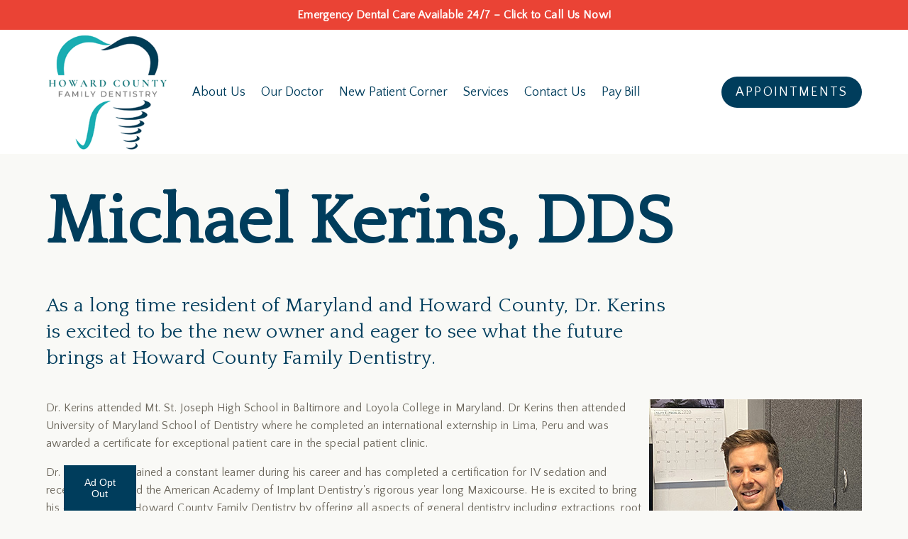

--- FILE ---
content_type: text/html; charset=UTF-8
request_url: https://howardcountydentist.com/staff/michael-kerins-dds/
body_size: 31080
content:
<!DOCTYPE html>
<html lang="en">
					<head>
						<title>Michael Kerins DDS | Dr. Michael Kerins | Doctor Michael Kerins</title>
						<meta charset="utf-8">
<meta name="viewport" content="width=device-width, initial-scale=1">
<meta name="robots" content="index, follow">
<meta name="google-site-verification" content="">
<meta name="facebook-domain-verification" content="">
<meta property="og:title" content="Michael Kerins DDS | Dr. Michael Kerins | Doctor Michael Kerins">
<meta property="og:url" content="https://howardcountydentist.com/staff/michael-kerins-dds/">
<meta property="og:type" content="website">
<meta property="og:description" content="Dr. Kerins is dedicated to providing compassionate and personalized dental care to patients in Glenwood. Call (410) 680-2225 today!">
<meta property="og:image" content="https://howardcountydentist.com/custom/images/logo.png">
<meta http-equiv="expires" content="never">
<meta http-equiv="cache-control" content="public">
<link rel="preload" as="script" href="https://api.aleso.ai/aleso.js">
<link rel="preload" as="script" href="/system/js/jquery-3.5.1.min.js">
<script>
	var javascript;
	var javascript_deferred;
	
	var js_id = 0;
	var jsd_id = 0;
	
	var viewport_size = 0;

	javascript.load = [];
	javascript_deferred.load = [];
	
	function javascript() {};
	function javascript_deferred() {};
	
	function get_id() {
		var uid = 'js_'+js_id;
		javascript.load.push(uid);
		js_id++;
		return uid;
	}
	
	function get_deferred_id() {
		var uid = 'jsd_'+jsd_id;
		javascript_deferred.load.push(uid);
		jsd_id++;
		return uid;
	}
</script>
<!-- <script>FontAwesomeConfig = {searchPseudoElements: true};</script> --><script>
		javascript_deferred.prototype[get_deferred_id()] = function() {
            $.getScript('https://www.googletagmanager.com/gtag/js?id=G-0QRKNBHCD3');
            window.dataLayer = window.dataLayer || [];
            google_tracking.gtag('js', new Date());
            google_tracking.gtag('config', 'G-0QRKNBHCD3');		
		}
		javascript_deferred.prototype[get_deferred_id()] = function() {
            $.getScript('https://www.googletagmanager.com/gtag/js?id=G-ZYCHLYWESH');
            window.dataLayer = window.dataLayer || [];
            google_tracking.gtag('js', new Date());
            google_tracking.gtag('config', 'G-ZYCHLYWESH');		
		}
		javascript_deferred.prototype[get_deferred_id()] = function() {
            (function(w,d,s,l,i){w[l]=w[l]||[];w[l].push({'gtm.start':
            new Date().getTime(),event:'gtm.js'});var f=d.getElementsByTagName(s)[0],
            j=d.createElement(s),dl=l!='dataLayer'?'&l='+l:'';j.async=true;j.src=
            'https://www.googletagmanager.com/gtm.js?id='+i+dl;f.parentNode.insertBefore(j,f);
            })(window,document,'script','dataLayer','GTM-NG9STTFG');
		}
    javascript.prototype[get_id()] = function() {
        $.getScript('/custom/js/jquery.waypoints.min.js').done(function() {

            var animated = $('.animate');

            animated.waypoint(function(direction) {
                if (direction === 'down') {
                    this.element.classList.add('active');
                }
                }, {
                offset: '60% from top'
            });

            animated.waypoint(function(direction) {
                if (direction === 'down') {
                    this.element.classList.remove('active');
                }
                }, {
                offset: '-10% from top'
            });

            animated.waypoint(function(direction) {
                if (direction === 'up') {
                    this.element.classList.add('active');
                }
                }, {
                offset: '5% from top'
            });

            animated.waypoint(function(direction) {
                if (direction === 'up') {
                    this.element.classList.remove('active');
                }
                }, {
                offset: '90% from top'
            });
        }) 
    }
	
	
	javascript_deferred.prototype[get_deferred_id()] = function() {
		!function(f,b,e,v,n,t,s)
		{if(f.fbq)return;n=f.fbq=function(){n.callMethod?
		n.callMethod.apply(n,arguments):n.queue.push(arguments)};
		if(!f._fbq)f._fbq=n;n.push=n;n.loaded=!0;n.version='2.0';
		n.queue=[];t=b.createElement(e);t.async=!0;
		t.src=v;s=b.getElementsByTagName(e)[0];
		s.parentNode.insertBefore(t,s)}(window, document,'script',
		'https://connect.facebook.net/en_US/fbevents.js');
		fbq('init', '665171839160582');
		fbq('track', 'PageView');
	}
	
	  javascript_deferred.prototype[get_deferred_id()] = function() {
		adroll_adv_id = "XGK2WKMXYVERTNT5THQ7BB";
		adroll_pix_id = "UR2MWIHNYBGNLG6MT64IBV";
		adroll_version = "2.0";

		(function(w, d, e, o, a) {
			w.__adroll_loaded = true;
			w.adroll = w.adroll || [];
			w.adroll.f = [ 'setProperties', 'identify', 'track' ];
			var roundtripUrl = "https://s.adroll.com/j/" + adroll_adv_id
					+ "/roundtrip.js";
			for (a = 0; a < w.adroll.f.length; a++) {
				w.adroll[w.adroll.f[a]] = w.adroll[w.adroll.f[a]] || (function(n) {
					return function() {
						w.adroll.push([ n, arguments ])
					}
				})(w.adroll.f[a])
			}

			e = d.createElement('script');
			o = d.getElementsByTagName('script')[0];
			e.async = 1;
			e.src = roundtripUrl;
			o.parentNode.insertBefore(e, o);
		})(window, document);
		adroll.track("pageView");
	}
</script>
						<link rel="canonical" href="https://howardcountydentist.com/staff/michael-kerins-dds/">
				
						<meta name="description" content="Dr. Kerins is dedicated to providing compassionate and personalized dental care to patients in Glenwood. Call (410) 680-2225 today!">
						<meta name="keywords" content="Michael Kerins DDS, Dr. Michael Kerins, Doctor Michael Kerins, Dentist 21738, Cosmetic Dentist near Glenwood, Emergency Dentist Glenwood, Pediatric Dentist Glenwood, Family Dentist in Glenwood, Cosmetic Dental Office 21738, All-on-6 Dental Implants Glenwood, Sedation Dentist near Glenwood, Sleep Apnea Dentist Glenwood, Teeth Whitening Glenwood, Ceramic Dental Crowns near Glenwood, TMJ Dentist Glenwood, CEREC Dentist Glenwood, Root Canal Treatment Glenwood, Orthodontics Glenwood, Braces Glenwood, Six Month Smiles Glenwood">
						<script type="application/ld+json">[]</script>
			<style>body {
  border: 0px;
  padding: 0px;
  margin: 0px;
  font-family: "arial";
  font-size: 16px;
  letter-spacing: 0.25px;
  word-spacing: 0.5px;
  font-weight: normal;
  background: white;
  box-sizing: border-box;
  width: 100%;
  height: 100%;
  -webkit-tap-highlight-color: rgba(0,0,0,0);
  text-rendering: optimizeSpeed !important;
  display: flex;
  flex-wrap: wrap;
}
body::after {
  content: '';
  clear: both;
  visibility: hidden;
  display: block;
}
@media (max-width: 360px) {
  body {
    overflow-x: hidden;
  }
}
body > section {
  float: left;
  width: 100%;
  position: relative;
  z-index: 10;
  box-sizing: border-box;
  display: inline-block;
  flex-basis: 100%;
}
body a {
  text-decoration: none;
  color: inherit;
  transition: color 0.4s;
}
body a:hover {
  color: #0a82d2;
}
body a svg {
  pointer-events: none;
}
body p {
  margin: 1rem 0px;
  line-height: 1.6rem;
}
body img {
  max-width: 100%;
  max-height: 100%;
  image-rendering: -webkit-optimize-contrast;
}
body picture {
  max-width: 100%;
  max-height: 100%;
}
body h1,
body h2,
body h3,
body h4,
body h5,
body h6 {
  margin: 1rem 0px;
}
body h1 {
  font-size: 5rem;
}
body h2 {
  font-size: 4rem;
}
body h3 {
  font-size: 3rem;
}
body h4 {
  font-size: 2rem;
}
body h5,
body h6 {
  font-size: 1rem;
}
body sup {
  font-size: 0.75rem;
  line-height: 0px;
}
body li {
  line-height: 1.6rem;
}
body iframe {
  width: 100%;
  margin: 0px;
  padding: 0px;
  border: 0px;
}
body iframe:not([height]) {
  height: 100%;
}
body picture {
  max-width: 100%;
  max-height: 100%;
}
body .button {
  padding: 20px 40px;
  display: inline-block;
  cursor: pointer;
  transition: background 0.4s, color 0.4s;
  margin: 1rem 0px;
  text-align: center;
  line-height: 1.6rem;
  box-sizing: border-box;
}
@media (max-width: 640px) {
  body .button {
    padding: 20px;
  }
}
body .float-left {
  float: left;
}
body .float-right {
  float: right;
}
body .position-center {
  display: inline-block;
  position: relative;
  left: 50%;
  transform: translate(-50%);
}
body .clear {
  clear: both;
}
body .inline-block {
  display: inline-block;
}
body .flex {
  display: flex;
}
body .background_container {
  position: relative;
  overflow: hidden;
}
body .background_container .background_image {
  position: absolute;
  min-width: 100%;
  min-height: 100%;
  transform: translate(-50%,-50%);
  left: 50%;
  top: 50%;
  object-fit: cover;
  height: inherit;
  width: 100%;
  height: 100%;
}
body .background_container .background_image * {
  width: 100%;
  object-fit: cover;
  object-position: inherit;
  height: inherit;
}
body section[data-type="system-lightbox-container"] {
  position: fixed;
  width: 100%;
  height: 100%;
  top: 0px;
  left: 0px;
  z-index: 99999;
  display: flex;
  opacity: 0;
  pointer-events: none;
  transition: opacity 0.4s;
  -webkit-user-select: none;
  -moz-user-select: none;
  -ms-user-select: none;
  user-select: none;
}
body section[data-type="system-lightbox-container"].show {
  opacity: 1;
  pointer-events: initial;
}
body section[data-module="ad_tracking"] {
  display: none;
}
body form input[type="submit"] {
  display: none;
}
body form section[data-type="system-lightbox-content"] {
  display: none;
}
body form [data-hidden="1"] {
  display: none;
}
body form input[type="file"] {
  display: none;
}
body form div[data-container="file"] {
  margin: 5px;
  transition: opacity 0.4s;
}
body form div[data-container="file"].disabled {
  opacity: 0.2;
  pointer-events: none;
}
body form [data-container="file"] label {
  display: inline-block;
  cursor: pointer;
  line-height: 1.6rem;
  box-sizing: border-box;
  border-radius: 3px;
  transition: all .75s ease;
  background-size: 500% 500%;
  background-position: -2px -2px;
  padding: 20px 40px;
  color: white;
  position: relative;
}
body form [data-container="file"] label:hover {
  background-position: bottom right;
}
body form [data-container="file"] label .remove_file {
  position: absolute;
  top: -5px;
  left: -5px;
  width: 24px;
  height: 24px;
  background-color: white;
  border-radius: 50%;
  display: flex;
  justify-content: center;
  align-items: center;
  color: black;
  box-shadow: 1px 1px 5px rgba(0,0,0,0.4);
  font-size: 1rem;
}
body form div[data-group="file"] {
  display: flex;
  flex: 0 0 auto;
  width: calc(100% - 20px);
  margin: 10px 10px;
  flex-wrap: wrap;
  justify-content: center;
  user-select: none;
  transition: opacity 0.4s;
}
body form div[data-group="file"] > div {
  display: flex;
  flex-wrap: wrap;
  justify-content: center;
}
body form div[data-group="file"] .max_size_container {
  width: 100%;
  display: flex;
  justify-content: center;
  padding: 10px 20px;
  box-sizing: border-box;
  border: 3px solid #fbfbfb;
  border-radius: 3px;
  transition: background-color 0.4s, border 0.4s;
  margin-top: 20px;
}
body form div[data-group="file"] .max_size_container .size_divider {
  display: inline-block;
  margin: 0px 5px;
}
body form div[data-group="file"] .max_size_container .current_size_warning {
  display: none;
  margin-right: 10px;
  font-size: 24px;
}
body form div[data-group="file"] .max_size_container .current_size_ok {
  display: inline-block;
  margin-right: 10px;
  font-size: 24px;
}
body form div[data-group="file"] .too_large {
  color: #c40000;
  font-weight: bold;
  box-sizing: border-box;
  border: 3px solid #c40000;
  background-color: #c40000;
  color: white;
}
body form div[data-group="file"] .too_large .current_size_warning {
  display: inline-block;
}
body form div[data-group="file"] .too_large .current_size_ok {
  display: none;
}
body form [data-type='submit'].disabled {
  opacity: 0.2;
  pointer-events: none;
}
body form[action="https://maps.google.com/maps"] input[type="submit"] {
  display: initial;
  padding: 5px 10px;
  font-size: 1rem;
  box-sizing: border-box;
  border: 1px solid grey;
}
body form[action="https://maps.google.com/maps"] input#saddr {
  border: 1px solid grey;
  margin: 0px 10px;
  font-size: 1rem;
  padding: 5px 10px;
  box-sizing: border-box;
}
body .ui-widget.ui-widget-content {
  border: 0px;
}
body .ui-datepicker-flex {
  display: flex !important;
  background-color: rgba(0,0,0,0.95);
  position: fixed !important;
  top: 0px !important;
  left: 0px !important;
  z-index: 1000 !important;
  width: 100%;
  height: 100%;
  color: white;
  display: none;
  flex-direction: column;
  justify-content: center;
  align-items: center;
}
body .ui-datepicker-flex th,
body .ui-datepicker-flex td {
  width: 50px;
  height: 50px;
  box-sizing: border-box;
  text-align: center;
  font-size: 1.25rem;
  padding: 0px;
}
body .ui-datepicker-flex th a,
body .ui-datepicker-flex td a {
  padding: 0px;
}
@media (max-width: 320px) {
  body .ui-datepicker-flex th,
  body .ui-datepicker-flex td {
    width: 40px;
    height: 40px;
    font-size: 1rem;
  }
}
body .ui-datepicker-flex .ui-datepicker-header {
  display: flex;
  justify-content: center;
  width: 350px;
  border: 0px;
  border-bottom: 1px solid white;
  border-radius: 0px;
  background: initial;
  color: white;
}
body .ui-datepicker-flex .ui-datepicker-header .ui-datepicker-prev {
  order: 0;
}
body .ui-datepicker-flex .ui-datepicker-header .ui-datepicker-title {
  order: 1;
}
body .ui-datepicker-flex .ui-datepicker-header .ui-datepicker-next {
  order: 2;
}
body .ui-datepicker-flex .ui-widget-header .ui-state-hover {
  background: white;
  border-radius: 0px;
}
body .ui-datepicker-flex .ui-datepicker-calendar {
  width: 350px;
}
body .ui-datepicker-flex .ui-datepicker-calendar .ui-state-default {
  background: initial;
  color: white;
  border: 0px;
  text-align: center;
}
body .ui-datepicker-flex .ui-datepicker-calendar .ui-datepicker-current-day {
  background-color: white;
  border-radius: 50%;
}
body .ui-datepicker-flex .ui-datepicker-calendar .ui-datepicker-current-day a {
  color: black;
}
body .sidebar[data-sidebar="false"] {
  display: none;
}
body .sidebar[data-sidebar="true"] {
  flex-basis: 280px;
  width: 100%;
  flex-grow: 1;
  flex-shrink: 0;
  margin-left: 40px;
  box-sizing: border-box;
}
body .sidebar[data-sidebar="true"] img,
body .sidebar[data-sidebar="true"] picture {
  border-radius: 5px;
}
body .sidebar[data-sidebar="true"] > .label {
  font-size: 1.25rem;
  margin: 1.5rem 0px 0.5rem;
  border-bottom: 1px solid #ececec;
  padding-bottom: 0.5rem;
}
body .sidebar[data-sidebar="true"] div[data-sidebar="address_all"] {
  padding: 1rem 0rem;
}
body .sidebar[data-sidebar="true"] div[data-sidebar="address_all"] > div {
  line-height: 1.6rem;
}
body .sidebar[data-sidebar="true"] div[data-sidebar="address_current"] {
  padding: 1rem 0rem;
}
body .sidebar[data-sidebar="true"] div[data-sidebar="address_current"] > div {
  line-height: 1.6rem;
}
body .sidebar[data-sidebar="true"] div[data-sidebar="social_current"],
body .sidebar[data-sidebar="true"] div[data-micro-template="social_icons_dynamic"] {
  display: flex;
}
body .sidebar[data-sidebar="true"] div[data-sidebar="social_current"] div.title,
body .sidebar[data-sidebar="true"] div[data-micro-template="social_icons_dynamic"] div.title {
  margin-bottom: 10px;
}
body .sidebar[data-sidebar="true"] div[data-sidebar="social_current"] div[data-micro-template="social_icons"],
body .sidebar[data-sidebar="true"] div[data-micro-template="social_icons_dynamic"] div[data-micro-template="social_icons"] {
  display: flex;
  width: 50px;
  height: 50px;
}
body .sidebar[data-sidebar="true"] div[data-sidebar="social_current"] div[data-micro-template="social_icons"] a,
body .sidebar[data-sidebar="true"] div[data-micro-template="social_icons_dynamic"] div[data-micro-template="social_icons"] a {
  font-size: 1.6rem;
  display: flex;
  width: 100%;
  height: 100%;
  justify-content: center;
  align-items: center;
}
body .sidebar[data-sidebar="true"] div[data-micro-template="office_hours"],
body .sidebar[data-sidebar="true"] div[data-micro-template="office_hours_dynamic"] {
  display: flex;
  flex-direction: row;
  flex-wrap: wrap;
  padding: 1rem 0px;
}
body .sidebar[data-sidebar="true"] div[data-micro-template="office_hours"] > div.title,
body .sidebar[data-sidebar="true"] div[data-micro-template="office_hours_dynamic"] > div.title {
  margin-bottom: 10px;
}
body .sidebar[data-sidebar="true"] div[data-micro-template="office_hours"] .row,
body .sidebar[data-sidebar="true"] div[data-micro-template="office_hours_dynamic"] .row {
  display: flex;
  flex: 1 0 100%;
}
body .sidebar[data-sidebar="true"] div[data-micro-template="office_hours"] .row .day,
body .sidebar[data-sidebar="true"] div[data-micro-template="office_hours_dynamic"] .row .day {
  flex: 1 0 40%;
  line-height: 1.6rem;
}
body .sidebar[data-sidebar="true"] div[data-micro-template="office_hours"] .row .time,
body .sidebar[data-sidebar="true"] div[data-micro-template="office_hours_dynamic"] .row .time {
  flex: 1 0 60%;
  text-align: right;
  line-height: 1.6rem;
}
body .sidebar[data-sidebar="true"] div[data-sidebar="blogs_by_year"] {
  padding: 1rem 20px;
}
body .sidebar[data-sidebar="true"] div[data-sidebar="blogs_by_year"] ul {
  list-style: initial;
  margin: initial;
  padding: initial;
}
body .sidebar[data-sidebar="true"] div[data-sidebar="blogs_by_year"] ul li:not(:last-of-type) {
  margin-bottom: 10px;
}
body .sidebar[data-sidebar="true"] div[data-sidebar="related_blogs"] {
  padding: 1rem 20px;
}
body .sidebar[data-sidebar="true"] div[data-sidebar="related_blogs"] ul {
  list-style: initial;
  margin: initial;
  padding: initial;
}
body .sidebar[data-sidebar="true"] div[data-sidebar="related_blogs"] ul li:not(:last-of-type) {
  margin-bottom: 10px;
}
@media (max-width: 920px) {
  body .sidebar[data-sidebar="true"] {
    flex-basis: 100%;
    max-width: 100%;
    margin-left: 0px;
    margin-top: 1rem;
    justify-content: center;
    text-align: center;
  }
  body .sidebar[data-sidebar="true"] div[data-sidebar] {
    justify-content: center;
  }
  body .sidebar[data-sidebar="true"] div[data-sidebar="related_blogs"] ul,
  body .sidebar[data-sidebar="true"] div[data-sidebar="blogs_by_year"] ul {
    list-style: none;
  }
  body .sidebar[data-sidebar="true"] div[data-sidebar="related_blogs"] ul,
  body .sidebar[data-sidebar="true"] div[data-sidebar="blogs_by_year"] ul {
    list-style: none;
  }
  body .sidebar[data-sidebar="true"] div[data-micro-template="office_hours"] .row .day,
  body .sidebar[data-sidebar="true"] div[data-micro-template="office_hours_dynamic"] .row .day {
    padding-right: 10px;
    box-sizing: border-box;
    flex: 1 0 50%;
    text-align: right;
  }
  body .sidebar[data-sidebar="true"] div[data-micro-template="office_hours"] .row .time,
  body .sidebar[data-sidebar="true"] div[data-micro-template="office_hours_dynamic"] .row .time {
    padding-left: 10px;
    box-sizing: border-box;
    flex: 1 0 50%;
    text-align: left;
  }
}
@media (max-width: 920px) and (max-width: 360px) {
  body .sidebar[data-sidebar="true"] div[data-micro-template="office_hours"] .row .day,
  body .sidebar[data-sidebar="true"] div[data-micro-template="office_hours_dynamic"] .row .day {
    flex: 1 0 40%;
  }
  body .sidebar[data-sidebar="true"] div[data-micro-template="office_hours"] .row .time,
  body .sidebar[data-sidebar="true"] div[data-micro-template="office_hours_dynamic"] .row .time {
    flex: 1 0 60%;
  }
}
@media (max-width: 1080px) {
  body section[data-module="blog_content"] .content_container,
  body section[data-module="article_content"] .content_container {
    flex-wrap: wrap;
  }
}
@media (max-width: 920px) {
  body section[data-module="dynamic_content"] .content_container,
  body section[data-module="interior_content"] .content_container {
    flex-wrap: wrap;
  }
}
body span[data-micro-template="city_string"]:not(:first-of-type):before {
  content: ", ";
}
body span[data-micro-template="city_string"]:not(:first-of-type):last-of-type:before {
  content: " and ";
}
</style>
					<link rel="preconnect" href="https://fonts.googleapis.com"><link rel="preconnect" href="https://fonts.gstatic.com" crossorigin=""><link href="https://fonts.googleapis.com/css2?family=Quattrocento&display=swap" rel="preload" as="style" onload="this.rel='stylesheet'"><link href="https://fonts.googleapis.com/css2?family=Quattrocento+Sans&display=swap" rel="preload" as="style" onload="this.rel='stylesheet'"><link href="https://fonts.googleapis.com/css?family=Poppins:400,700&display=swap" rel="preload" as="style" onload="this.rel='stylesheet'"></head>
					<body data-template-group="staff">
			<!-- Google Tag Manager (noscript) -->
<noscript><iframe src="" height="0" width="0" style="display:none;visibility:hidden" data-src="https://www.googletagmanager.com/ns.html?id=GTM-NG9STTFG" aria-label="iframe"></iframe></noscript>
    <!-- End Google Tag Manager (noscript) -->
   
<noscript><img height="1" width="1" style="display:none" src="https://www.facebook.com/tr?id=665171839160582&ev=PageView&noscript=1" data-lazy-img="true" data-src="" alt="Howard County Family Dentistry"></noscript><style>body {
  background: #f9f9f6;
  color: #6C675C;
  font-family: "Quattrocento Sans";
}
body a {
  color: #003d5c;
}
body a:hover {
  color: #003d5c;
}
body h1 {
  font-family: "Quattrocento";
}
body h2 {
  font-family: "Quattrocento";
}
body h3 {
  font-family: "Quattrocento";
}
body h1,
body h2,
body h3,
body h4,
body h5,
body h6 {
  color: #19adb2;
  font-weight: bold;
}
body input,
body textarea {
  font-family: "Quattrocento Sans";
  border: 0px;
  border-radius: 0;
}
body input[type="text"],
body textarea {
  -webkit-appearance: none;
}
body .button {
  background: #19adb2;
  color: #ff6000;
  font-size: 18px;
}
body .button:hover {
  background: #19adb2;
  color: #003d5c;
}
body .item_float_right {
  float: right;
  margin: 0 0 15px 15px;
}
@media (max-width: 480px) {
  body .item_float_right {
    float: none;
    margin: 0 auto 10px;
  }
}
body .item_float_left {
  float: left;
  margin: 0 15px 15px 0;
}
@media (max-width: 480px) {
  body .item_float_left {
    float: none;
    margin: 0 auto 10px;
  }
}
body .margin_center {
  margin: 0 auto;
}
body .margin_left {
  margin: 0 auto 0 0;
}
body .margin_right {
  margin: 0 0 0 auto;
}
body .margin_bottom {
  margin: auto 0 0 0;
}
body .margin_top {
  margin: 0 0 auto 0;
}
body .sys_flex_container {
  display: flex;
  gap: 20px;
}
body .sys_flex_container.flex_wrap {
  flex-wrap: wrap;
}
@media (max-width: 1024px) {
  body .sys_flex_container.flex_wrap_tablet {
    flex-wrap: wrap;
  }
}
@media (max-width: 768px) {
  body .sys_flex_container.flex_wrap_phablet {
    flex-wrap: wrap;
  }
}
@media (max-width: 480px) {
  body .sys_flex_container.flex_wrap_phone {
    flex-wrap: wrap;
  }
}
body .sys_flex_container.justify_center {
  justify-content: center;
}
body .sys_flex_container.justify_start {
  justify-content: flex-start;
}
body .sys_flex_container.justify_end {
  justify-content: flex-end;
}
body .sys_flex_container.justify_around {
  justify-content: space-around;
}
body .sys_flex_container.justify_between {
  justify-content: space-between;
}
body .sys_flex_container.align_center {
  align-items: center;
}
body .sys_flex_container.align_start {
  align-items: flex-start;
}
body .sys_flex_container.align_end {
  align-items: flex-end;
}
body .sys_flex_container.align_stretch {
  align-items: stretch;
}
body .sys_flex_container > .full_width {
  flex-basis: 100%;
}
@media (max-width: 1024px) {
  body .sys_flex_container > .full_width_tablet {
    flex-basis: 100%;
  }
}
@media (max-width: 768px) {
  body .sys_flex_container > .full_width_phablet {
    flex-basis: 100%;
  }
}
@media (max-width: 480px) {
  body .sys_flex_container > .full_width_phone {
    flex-basis: 100%;
  }
}
body .sys_flex_container.flex_column {
  flex-direction: column;
}
@media (max-width: 1024px) {
  body .sys_flex_container.flex_column_tablet {
    flex-direction: column;
  }
}
@media (max-width: 768px) {
  body .sys_flex_container.flex_column_phablet {
    flex-direction: column;
  }
}
@media (max-width: 480px) {
  body .sys_flex_container.flex_column_phone {
    flex-direction: column;
  }
}
body .sys_grid_container {
  display: grid;
  gap: 20px;
}
body .sys_grid_container.two_wide {
  grid-template-columns: repeat(2,1fr);
}
body .sys_grid_container.three_wide {
  grid-template-columns: repeat(3,1fr);
}
body .sys_grid_container.four_wide {
  grid-template-columns: repeat(4,1fr);
}
body .sys_grid_container.five_wide {
  grid-template-columns: repeat(5,1fr);
}
@media (max-width: 1024px) {
  body .sys_grid_container.one_wide_tablet {
    grid-template-columns: repeat(1,1fr);
  }
}
@media (max-width: 1024px) {
  body .sys_grid_container.two_wide_tablet {
    grid-template-columns: repeat(2,1fr);
  }
}
@media (max-width: 1024px) {
  body .sys_grid_container.three_wide_tablet {
    grid-template-columns: repeat(3,1fr);
  }
}
@media (max-width: 1024px) {
  body .sys_grid_container.four_wide_tablet {
    grid-template-columns: repeat(4,1fr);
  }
}
@media (max-width: 1024px) {
  body .sys_grid_container.five_wide_tablet {
    grid-template-columns: repeat(5,1fr);
  }
}
@media (max-width: 768px) {
  body .sys_grid_container.one_wide_phablet {
    grid-template-columns: repeat(1,1fr);
  }
}
@media (max-width: 768px) {
  body .sys_grid_container.two_wide_phablet {
    grid-template-columns: repeat(2,1fr);
  }
}
@media (max-width: 768px) {
  body .sys_grid_container.three_wide_phablet {
    grid-template-columns: repeat(3,1fr);
  }
}
@media (max-width: 768px) {
  body .sys_grid_container.four_wide_phablet {
    grid-template-columns: repeat(4,1fr);
  }
}
@media (max-width: 768px) {
  body .sys_grid_container.five_wide_phablet {
    grid-template-columns: repeat(5,1fr);
  }
}
@media (max-width: 480px) {
  body .sys_grid_container.one_wide_phone {
    grid-template-columns: repeat(1,1fr);
  }
}
@media (max-width: 480px) {
  body .sys_grid_container.two_wide_phone {
    grid-template-columns: repeat(2,1fr);
  }
}
@media (max-width: 480px) {
  body .sys_grid_container.three_wide_phone {
    grid-template-columns: repeat(3,1fr);
  }
}
@media (max-width: 480px) {
  body .sys_grid_container.four_wide_phone {
    grid-template-columns: repeat(4,1fr);
  }
}
@media (max-width: 480px) {
  body .sys_grid_container.five_wide_phone {
    grid-template-columns: repeat(5,1fr);
  }
}
body .sys_grid_container > .full_width {
  grid-column: 1/-1;
}
@media (max-width: 1024px) {
  body .sys_grid_container > .full_width_tablet {
    grid-column: 1/-1;
  }
}
@media (max-width: 768px) {
  body .sys_grid_container > .full_width_phablet {
    grid-column: 1/-1;
  }
}
@media (max-width: 480px) {
  body .sys_grid_container > .full_width_phone {
    grid-column: 1/-1;
  }
}
body .sys_flex_container.no_gap,
body .sys_grid_container.no_gap {
  gap: 0;
}
body .sys_flex_container.medium_gap,
body .sys_grid_container.medium_gap {
  gap: 40px;
}
body .sys_flex_container.large_gap,
body .sys_grid_container.large_gap {
  gap: 80px;
}
@media (max-width: 1024px) {
  body .sys_flex_container.no_gap_tablet,
  body .sys_grid_container.no_gap_tablet {
    gap: 0px;
  }
}
@media (max-width: 1024px) {
  body .sys_flex_container.small_gap_tablet,
  body .sys_grid_container.small_gap_tablet {
    gap: 20px;
  }
}
@media (max-width: 1024px) {
  body .sys_flex_container.medium_gap_tablet,
  body .sys_grid_container.medium_gap_tablet {
    gap: 40px;
  }
}
@media (max-width: 1024px) {
  body .sys_flex_container.large_gap_tablet,
  body .sys_grid_container.large_gap_tablet {
    gap: 80px;
  }
}
@media (max-width: 768px) {
  body .sys_flex_container.no_gap_phablet,
  body .sys_grid_container.no_gap_phablet {
    gap: 0px;
  }
}
@media (max-width: 768px) {
  body .sys_flex_container.small_gap_phablet,
  body .sys_grid_container.small_gap_phablet {
    gap: 20px;
  }
}
@media (max-width: 768px) {
  body .sys_flex_container.medium_gap_phablet,
  body .sys_grid_container.medium_gap_phablet {
    gap: 40px;
  }
}
@media (max-width: 768px) {
  body .sys_flex_container.large_gap_phablet,
  body .sys_grid_container.large_gap_phablet {
    gap: 80px;
  }
}
@media (max-width: 480px) {
  body .sys_flex_container.no_gap_phone,
  body .sys_grid_container.no_gap_phone {
    gap: 0px;
  }
}
@media (max-width: 480px) {
  body .sys_flex_container.small_gap_phone,
  body .sys_grid_container.small_gap_phone {
    gap: 20px;
  }
}
@media (max-width: 480px) {
  body .sys_flex_container.medium_gap_phone,
  body .sys_grid_container.medium_gap_phone {
    gap: 40px;
  }
}
@media (max-width: 480px) {
  body .sys_flex_container.large_gap_phone,
  body .sys_grid_container.large_gap_phone {
    gap: 80px;
  }
}
body div[data-type="locations-social"] {
  color: white;
}
body div[data-type="locations-social"] a:hover {
  color: inherit;
}
body div[data-type="locations-social"] > div {
  transition: background 0.2s;
}
body div[data-type="locations-social"] div[data-type="facebook"] {
  background: #4267b2;
}
body div[data-type="locations-social"] div[data-type="facebook"]:hover {
  background: #6283c5;
  color: #ffffff;
}
body div[data-type="locations-social"] div[data-type="twitter"] {
  background: #1da1f2;
}
body div[data-type="locations-social"] div[data-type="twitter"]:hover {
  background: #4db5f5;
  color: #ffffff;
}
body div[data-type="locations-social"] div[data-type="google"] {
  background: #db4437;
}
body div[data-type="locations-social"] div[data-type="google"]:hover {
  background: #e36c62;
  color: #ffffff;
}
body div[data-type="locations-social"] div[data-type="instagram"] {
  background: #833ab4;
}
body div[data-type="locations-social"] div[data-type="instagram"]:hover {
  background: #9c58c9;
  color: #ffffff;
}
body div[data-type="locations-social"] div[data-type="blog"] {
  background: #833ab4;
}
body div[data-type="locations-social"] div[data-type="blog"]:hover {
  background: #9c58c9;
  color: #ffffff;
}
body .sidebar[data-sidebar="true"] > .label {
  font-size: 1.5rem;
  margin: 1.5rem 0px 0.5rem;
  border-bottom: 1px solid #19adb2;
  padding-bottom: 0.5rem;
  font-weight: bold;
  color: #19adb2;
  font-family: "Quattrocento";
}
body :-moz-placeholder {
  color: #6C675C;
  font-family: "Quattrocento Sans";
  text-decoration: none;
  font-weight: normal;
  opacity: 0.8;
}
body ::-moz-placeholder {
  color: #6C675C;
  font-family: "Quattrocento Sans";
  text-decoration: none;
  font-weight: normal;
  opacity: 0.8;
}
body ::-webkit-input-placeholder {
  color: #6C675C;
  font-family: "Quattrocento Sans";
  text-decoration: none;
  font-weight: normal;
  opacity: 0.8;
}
body :-ms-input-placeholder {
  color: #6C675C;
  font-family: "Quattrocento Sans";
  text-decoration: none;
  font-weight: normal;
  opacity: 0.8;
}
body form * {
  font-family: "Quattrocento Sans";
  text-decoration: none;
  font-weight: normal;
  font-size: 1rem;
}
body form div[data-container="file"] {
  margin: 5px;
  transition: opacity 0.4s;
}
body form div[data-container="file"]:last-of-type label {
  background-image: linear-gradient(to bottom right,#19adb2 25%,#003d5c 75%);
}
body form [data-container="file"] label {
  background-image: linear-gradient(to bottom right,#003d5c 25%,#19adb2 75%);
}
body div[data-micro-template="accordion_container"] {
  width: 100%;
  max-width: 100%;
  font-family: "Quattrocento Sans";
}
body div[data-micro-template="accordion_container"] div[data-micro-template="accordion"] .accordion_title {
  display: flex;
  justify-content: space-between;
  align-items: center;
  color: #19adb2;
  cursor: pointer;
  border-bottom: 1px solid #6C675C;
  padding-bottom: 0px;
}
body div[data-micro-template="accordion_container"] div[data-micro-template="accordion"] .accordion_title .accordion_title_text,
body div[data-micro-template="accordion_container"] div[data-micro-template="accordion"] .accordion_title .accordion_toggle {
  font-size: 1.5rem;
  font-weight: 400;
}
@media (max-width: 1024px) {
  body div[data-micro-template="accordion_container"] div[data-micro-template="accordion"] .accordion_title .accordion_title_text,
  body div[data-micro-template="accordion_container"] div[data-micro-template="accordion"] .accordion_title .accordion_toggle {
    font-size: 1.2rem;
  }
}
@media (max-width: 480px) {
  body div[data-micro-template="accordion_container"] div[data-micro-template="accordion"] .accordion_title .accordion_title_text,
  body div[data-micro-template="accordion_container"] div[data-micro-template="accordion"] .accordion_title .accordion_toggle {
    font-size: 1.1rem;
  }
}
body div[data-micro-template="accordion_container"] div[data-micro-template="accordion"] .accordion_title.active {
  border-color: #ff6000;
  color: #ff6000;
}
body div[data-micro-template="accordion_container"] div[data-micro-template="accordion"] .accordion_title.active .accordion_title_text {
  color: #ff6000;
}
body div[data-micro-template="accordion_container"] div[data-micro-template="accordion"] .accordion_body {
  display: none;
  padding: 20px 0;
  line-height: 1.35em;
  text-align: left;
}
body section[data-type="system-lightbox-container"] .close-icon {
  background-color: white;
  border-radius: 50%;
  box-sizing: border-box;
  border: 5px solid white;
  display: flex;
  justify-content: center;
  align-items: center;
  top: -10px;
  right: -10px;
}
body section[data-type="system-lightbox-container"] .next-icon {
  background-color: white;
  border-radius: 50%;
  box-sizing: border-box;
  border: 4px solid white;
  display: flex;
  justify-content: center;
  align-items: center;
  position: absolute;
  top: 50%;
  right: 0px;
  font-size: 2rem;
  transform: translate(10px,-50%);
  cursor: pointer;
}
body section[data-type="system-lightbox-container"] .prev-icon {
  background-color: white;
  border-radius: 50%;
  box-sizing: border-box;
  border: 4px solid white;
  display: flex;
  justify-content: center;
  align-items: center;
  position: absolute;
  top: 50%;
  left: 0px;
  font-size: 2rem;
  transform: translate(-10px,-50%);
  cursor: pointer;
}
body section[data-type="system-lightbox-container"] .gallery_grid_modal {
  display: none;
  position: fixed;
  height: 100vh;
  width: 100%;
  top: 0;
  left: 0;
  background-color: rgba(0,0,0,0.6);
  justify-content: center;
  align-items: center;
  opacity: 0;
  transition: all 0.4s ease-in-out;
  z-index: 99999999;
}
body section[data-type="system-lightbox-container"] .gallery_grid_modal .highlighted_image_container {
  cursor: pointer;
  margin: 5%;
  position: relative;
}
body section[data-type="system-lightbox-container"] .gallery_grid_modal .highlighted_image_container img {
  max-height: 80vh;
}
body section[data-type="system-lightbox-container"] .gallery_grid_modal .highlighted_image_container .highlighted_image_content {
  display: flex;
  flex-direction: column;
}
body section[data-type="system-lightbox-container"] .gallery_grid_modal .highlighted_image_container .highlighted_image_content .button {
  order: 5;
  margin: 0;
}
body section[data-type="system-lightbox-container"] .gallery_grid_modal .highlighted_image_container .gallery_grid_arrow {
  position: absolute;
  top: 50%;
}
body section[data-type="system-lightbox-container"] .gallery_grid_modal .highlighted_image_container .gallery_grid_arrow svg {
  color: #fff;
  font-size: 36px;
  transition: all 0.2s;
}
body section[data-type="system-lightbox-container"] .gallery_grid_modal .highlighted_image_container .gallery_grid_arrow:hover svg {
  transform: scale(1.2);
}
body section[data-type="system-lightbox-container"] .gallery_grid_modal .highlighted_image_container .gallery_grid_left {
  left: -50px;
}
body section[data-type="system-lightbox-container"] .gallery_grid_modal .highlighted_image_container .gallery_grid_right {
  right: -50px;
}
body section[data-type="system-lightbox-container"] .gallery_grid_modal .highlighted_image_caption {
  position: absolute;
  bottom: 100px;
  width: 100%;
  text-align: center;
  background: rgba(0,0,0,0.6);
}
body section[data-type="system-lightbox-container"] .gallery_grid_modal .highlighted_image_caption .highlighted_image_text {
  color: #fff;
  font-size: 1.25em;
  margin: 0;
  font-family: "Quattrocento Sans";
  padding: 15px 0;
}
body section[data-type="system-lightbox-container"] .gallery_grid_modal.show {
  display: flex;
  opacity: 1;
}
@media (max-width: 768px) {
  body section[data-type="system-lightbox-container"] .gallery_grid_modal .highlighted_image_caption {
    bottom: 75px;
  }
  body section[data-type="system-lightbox-container"] .gallery_grid_modal .highlighted_image_caption .highlighted_image_text {
    font-size: 1em;
    padding: 5px;
  }
  body section[data-type="system-lightbox-container"] .gallery_grid_modal .highlighted_image_container .gallery_grid_left {
    left: -40px;
  }
  body section[data-type="system-lightbox-container"] .gallery_grid_modal .highlighted_image_container .gallery_grid_right {
    right: -40px;
  }
  body section[data-type="system-lightbox-container"] .gallery_grid_modal .highlighted_image_container .highlighted_image_content .button {
    padding: 10px;
  }
}
@media (max-width: 480px) {
  body section[data-type="system-lightbox-container"] .gallery_grid_modal .highlighted_image_caption {
    bottom: 50px;
  }
  body section[data-type="system-lightbox-container"] .gallery_grid_modal .highlighted_image_container .gallery_grid_arrow {
    bottom: -40px;
    top: initial;
  }
  body section[data-type="system-lightbox-container"] .gallery_grid_modal .highlighted_image_container .gallery_grid_left {
    left: 20%;
  }
  body section[data-type="system-lightbox-container"] .gallery_grid_modal .highlighted_image_container .gallery_grid_right {
    right: 20%;
  }
}
body .responsive_video {
  padding-bottom: 56.25%;
  position: relative;
}
body .responsive_video iframe,
body .responsive_video video {
  position: absolute;
  height: 100%;
  width: 100%;
  top: 0;
  left: 0;
}
body .ul_column {
  column-count: 2;
}
@media (max-width: 768px) {
  body .ul_column {
    column-count: 2;
  }
}
@media (max-width: 480px) {
  body .ul_column {
    column-count: 1;
  }
}
body section .content_container .content div[data-micro-template="invisalign_list_container"] {
  display: grid;
  grid-template-columns: repeat(4,1fr);
  gap: 40px 20px;
}
@media (max-width: 1366px) {
  body section .content_container .content div[data-micro-template="invisalign_list_container"] {
    grid-template-columns: repeat(3,1fr);
  }
}
@media (max-width: 768px) {
  body section .content_container .content div[data-micro-template="invisalign_list_container"] {
    grid-template-columns: repeat(2,1fr);
  }
}
@media (max-width: 480px) {
  body section .content_container .content div[data-micro-template="invisalign_list_container"] {
    grid-template-columns: repeat(1,1fr);
    gap: 20px 10px;
  }
}
@media (max-width: 480px) {
  body section .content_container .content div[data-micro-template="invisalign_list_container"] a[data-micro-template="invisalign_list"] .image {
    display: none;
  }
}
body section .content_container .content div[data-micro-template="invisalign_list_container"] a[data-micro-template="invisalign_list"] .text {
  text-align: center;
}
@media (max-width: 480px) {
  body section .content_container .content div[data-micro-template="invisalign_list_container"] a[data-micro-template="invisalign_list"] .text {
    text-align: left;
  }
}
body section .content_container .content div[data-micro-template="invisalign_list_container"] a[data-micro-template="invisalign_list"] .text p {
  margin: 0;
}
body section .content_container .content .invisalign_video_container {
  display: grid;
  grid-template-columns: repeat(2,1fr);
  gap: 40px;
}
@media (max-width: 480px) {
  body section .content_container .content .invisalign_video_container {
    grid-template-columns: repeat(1,1fr);
    gap: 20px;
  }
}
body section .content_container .content .invisalign_video_container .invisalign_list .text {
  text-align: center;
}
body section .content_container .content .invisalign_video_container .invisalign_list .text p {
  color: #003d5c;
  font-size: 1.2rem;
}
@media (max-width: 480px) {
  body section .content_container .content .invisalign_video_container .invisalign_list .text p {
    font-size: 1.1rem;
  }
}
body section .content_container .content .service_video_container {
  margin: 60px auto;
  display: flex;
  border-bottom: 10px solid #003d5c;
  box-shadow: 6px 5px 8px 0px #bfbfbf;
}
@media (max-width: 768px) {
  body section .content_container .content .service_video_container {
    flex-direction: column;
  }
}
body section .content_container .content .service_video_container > div {
  flex: 1;
}
body section .content_container .content .service_video_container .service_video_text {
  padding: 0 40px;
  background: #19adb2;
  box-sizing: border-box;
  display: flex;
  justify-content: center;
  align-items: center;
}
@media (max-width: 640px) {
  body section .content_container .content .service_video_container .service_video_text {
    padding: 0 20px;
  }
}
body section .content_container .content .service_video_container .service_video_text h4 {
  color: #fff;
  font-size: 1rem;
  font-style: italic;
  line-height: 1.4em;
  font-weight: 400;
}
body section .content_container .content .service_testimonial_videos {
  background: #19adb2;
  padding: 20px 40px;
  border-bottom: 10px solid #003d5c;
  text-align: center;
  box-shadow: 6px 5px 8px 0px #bfbfbf;
}
@media (max-width: 640px) {
  body section .content_container .content .service_testimonial_videos {
    padding: 20px;
  }
}
body section .content_container .content .service_testimonial_videos .secondary_divider {
  display: inline-block;
  margin: 0 auto;
  height: 3px;
  background: #003d5c;
  width: 150px;
}
body section .content_container .content .service_testimonial_videos h2 {
  color: #fff;
  font-size: 2rem;
  margin-bottom: 10px;
  padding: 0;
  font-weight: 400;
}
body section .content_container .content .service_testimonial_videos h2.text_center {
  text-align: center;
}
body section .content_container .content .service_testimonial_videos p {
  color: #fff;
}
body section .content_container .content .service_testimonial_videos .testimonial_videos_container {
  display: flex;
  flex-wrap: wrap;
  justify-content: space-between;
  text-align: center;
}
body section .content_container .content .service_testimonial_videos .testimonial_videos_container .testimonial_video {
  flex-basis: 48%;
  margin: 20px 0;
}
@media (max-width: 550px) {
  body section .content_container .content .service_testimonial_videos .testimonial_videos_container .testimonial_video {
    flex-basis: 100%;
  }
}
body section .content_container .content .alternating_service_container {
  margin-top: 20px;
}
body section .content_container .content .alternating_service_container .alternating_service {
  display: flex;
  justify-content: space-between;
  align-items: center;
  margin-bottom: 30px;
  flex-wrap: wrap;
}
body section .content_container .content .alternating_service_container .alternating_service .image,
body section .content_container .content .alternating_service_container .alternating_service .text {
  flex-basis: 48%;
}
@media (max-width: 768px) {
  body section .content_container .content .alternating_service_container .alternating_service .image,
  body section .content_container .content .alternating_service_container .alternating_service .text {
    flex-basis: 100%;
  }
}
body section .content_container .content .alternating_service_container .alternating_service .text h3 {
  font-size: 1.4rem;
}
@media (max-width: 768px) {
  body section .content_container .content .alternating_service_container .alternating_service .image {
    text-align: center;
  }
}
body section .content_container .content .alternating_service_container .alternating_service:nth-of-type(even) .image {
  order: 2;
  text-align: right;
}
@media (max-width: 768px) {
  body section .content_container .content .alternating_service_container .alternating_service:nth-of-type(even) .image {
    text-align: center;
    order: initial;
  }
}
</style><style>.section_1 {
  padding: 40px 40px;
}
.section_1 .content_container {
  max-width: 100%;
  justify-content: center;
  display: flex;
  margin-left: auto;
  margin-right: auto;
  box-sizing: border-box;
}
.section_1 .content_container .content {
  width: 100%;
}
.section_1 .content_container .content h2 {
  text-align: center;
}
.section_1 .content_container .content h3 {
  font-size: 1.5rem;
}
@media (max-width: 640px) {
  .section_1 {
    padding: 20px 20px;
  }
}
</style><style>.section_1 {
  padding: 0;
}
.section_1 .content_container .content a {
  background: #EA4335;
  display: block;
  padding: 12px 12px;
  box-sizing: border-box;
  color: #fff;
  text-align: center;
  transition: all ease .3s;
  font-weight: bold;
}
.section_1 .content_container .content a:hover {
  background: darkred;
}
</style>
<section class="section_1" data-module="content" data-html="/custom/modules/topbar/module.html" data-json="" data-page="michael-kerins-dds" data-full-path="/staff/michael-kerins-dds/">
	<div class="content_container">
		<div class="content">
			<a href="tel:+14104897565" aria-label="Emergency Dental Care Available 24/7 – Click to Call Us Now!" class="tel_14104897565" data-click-call="0">Emergency Dental Care Available 24/7 – Click to Call Us Now!</a>
		</div>
	</div>
</section><style>.section_2 {
  height: 96px;
  position: fixed;
  left: 0px;
  top: 0px;
  z-index: 500;
  transition: height 0.2s, background-color 0.4s;
  display: flex;
  text-transform: uppercase;
  align-items: center;
  justify-content: space-between;
  padding: 0px 65px;
}
@media (max-width: 1366px) {
  .section_2 {
    position: sticky;
    background: #f9f9f6;
  }
}
@media (max-width: 1024px) {
  .section_2 {
    padding: 0 25px;
  }
}
.section_2 .flex_point {
  margin-left: auto;
}
.section_2 .content_container {
  display: flex;
  align-items: center;
  justify-content: flex-start;
  width: 100%;
}
.section_2 .content_container .logo {
  flex: 0 0 auto;
  line-height: 0px;
  margin-right: 20px;
}
.section_2 .content_container .logo img,
.section_2 .content_container .logo picture {
  max-height: 75px;
  transition: max-height 0.2s;
  z-index: 20;
  position: relative;
}
.section_2 .content_container .detail_container .social {
  position: absolute;
  top: 20px;
  left: 20px;
  color: #19adb2;
}
.section_2 .content_container .detail_container .social a:hover {
  color: #003d5c;
}
.section_2 .content_container .detail_container .social a:not(:last-of-type) {
  display: inline-block;
  margin-right: 10px;
}
.section_2 .content_container .detail_container .contact {
  position: absolute;
  top: 20px;
  right: 20px;
  color: #19adb2;
  font-family: "Quattrocento Sans";
}
.section_2 .content_container .detail_container .contact svg {
  position: absolute;
  left: -20px;
}
.section_2 .content_container .detail_container .contact a:hover {
  color: #003d5c;
}
.section_2 .content_container nav {
  display: flex;
  margin: 0px;
  z-index: 100;
  width: 100%;
  text-align: right;
  box-sizing: border-box;
  color: #19adb2;
  align-items: center;
  justify-content: space-between;
  height: 50px;
  margin-left: auto;
  margin-right: auto;
  font-size: 18px;
  font-family: "Quattrocento Sans";
  letter-spacing: initial;
  text-transform: none;
  font-weight: 500;
}
.section_2 .content_container nav a {
  letter-spacing: initial;
  color: #6C675C;
}
.section_2 .content_container nav a:hover {
  color: #003d5c;
}
.section_2 .content_container nav .mobile_menu {
  position: absolute;
  display: none;
  padding-right: inherit;
  font-size: 2rem;
  cursor: pointer;
}
.section_2 .content_container nav .mobile_menu .hamburger {
  width: 30px;
  height: 20px;
  position: relative;
  margin: auto;
}
.section_2 .content_container nav .mobile_menu .hamburger .line {
  display: block;
  width: 100%;
  height: 3px;
  background: #19adb2;
  position: absolute;
  transition: all 200ms;
}
.section_2 .content_container nav .mobile_menu .hamburger .line:nth-child(1) {
  top: 0;
}
.section_2 .content_container nav .mobile_menu .hamburger .line:nth-child(2) {
  top: 50%;
  transform: translateY(-50%);
}
.section_2 .content_container nav .mobile_menu .hamburger .line:nth-child(3) {
  bottom: 0;
}
.section_2 .content_container nav .mobile_menu .hamburger.close .line:nth-child(1),
.section_2 .content_container nav .mobile_menu .hamburger.close .line:nth-child(2) {
  top: 0;
  transform: translateY(9px) rotate(45deg);
}
.section_2 .content_container nav .mobile_menu .hamburger.close .line:nth-child(3) {
  transform: translateY(-9px) rotate(-45deg);
}
.section_2 .content_container nav ul {
  padding: 0px;
  margin: 0px;
  width: 100%;
  display: flex;
}
.section_2 .content_container nav ul li {
  list-style-type: none;
  letter-spacing: 1.5px;
}
.section_2 .content_container nav ul li.white_menu_item a {
  color: #fff;
}
.section_2 .content_container nav ul a {
  display: inline-block;
  width: 100%;
  height: 100%;
}
.section_2 .content_container nav ul ul {
  display: none;
  position: absolute;
  padding: 0px;
  flex-direction: column;
}
.section_2 .content_container nav ul > li li {
  font-family: "Quattrocento Sans";
}
.section_2 .content_container nav ul > li > ul.group_container {
  box-sizing: border-box;
  flex-direction: row;
  flex-wrap: wrap;
  max-height: 480px;
  min-width: 1200px;
  max-width: 1200px;
  justify-content: center;
  background-color: rgba(255,255,255,0);
  width: initial;
}
.section_2 .content_container nav ul > li > ul.group_container h3 {
  font-size: 0.75rem;
  font-weight: bold;
  margin: 0px 0px 0.5rem;
  color: #003d5c;
  font-family: "Quattrocento Sans";
  text-transform: uppercase;
}
.section_2 .content_container nav ul > li > ul.group_container > li.large_list {
  min-width: 580px;
}
.section_2 .content_container nav ul > li > ul.group_container > li.very_large_list {
  min-width: 860px;
}
.section_2 .content_container nav ul > li > ul.group_container > li:nth-of-type(1) {
  background-color: rgba(32,32,32,0.9);
}
.section_2 .content_container nav ul > li > ul.group_container > li:nth-of-type(2) {
  background-color: rgba(64,64,64,0.9);
}
.section_2 .content_container nav ul > li > ul.group_container > li:nth-of-type(3) {
  background-color: rgba(64,64,64,0.9);
}
.section_2 .content_container nav ul > li > ul.group_container > li:nth-of-type(3) {
  background-color: rgba(64,64,64,0.9);
}
.section_2 .content_container nav ul > li > ul.group_container > li {
  min-width: 300px;
  padding-top: 20px;
  padding-bottom: 20px;
  width: 140px;
}
.section_2 .content_container nav ul > li > ul.group_container > li > ul {
  position: relative;
  display: block;
  background: none;
  margin-bottom: 0.5rem;
  padding: 0px 0px 0px 20px;
  display: flex;
  flex-direction: row;
  flex-wrap: wrap;
}
.section_2 .content_container nav ul > li > ul.group_container > li > ul > li {
  line-height: 40px;
  text-align: left;
  flex-basis: 260px;
  margin-right: 20px;
}
.section_2 .content_container nav ul > li > ul.group_container > li > ul > li:first-of-type {
  border-bottom: 2px solid white;
  flex-basis: 100%;
}
.section_2 .content_container nav ul > li > ul.group_container > li > ul > li:not(:first-of-type) {
  border-bottom: 1px solid white;
}
.section_2 .content_container nav > ul {
  align-items: center;
}
.section_2 .content_container nav > ul > li:last-of-type {
  padding-right: 0px;
  padding: 12px 20px;
  background: #003d5c;
  border-radius: 100px;
  font-weight: 400;
  text-transform: uppercase;
  box-sizing: border-box;
  transition: all 0.3s ease;
  color: #f9f9f6;
}
.section_2 .content_container nav > ul > li:last-of-type:hover {
  background: #002c43;
}
.section_2 .content_container nav > ul > li:last-of-type:hover a {
  color: #f2f2f2;
}
.section_2 .content_container nav > ul > li:last-of-type a {
  color: #fff;
  letter-spacing: .12em;
}
.section_2 .content_container nav > ul > li {
  display: inline-block;
  line-height: normal;
  padding: 0px 20px;
  font-family: "Quattrocento Sans";
}
.section_2 .content_container nav > ul > li > ul {
  left: 50%;
  transform: translate(-50%);
  background-image: linear-gradient(#f9f9f6,rgba(249,249,246,0.9));
  width: 100%;
  min-width: 220px;
  padding-top: 10px;
}
.section_2 .content_container nav > ul > li > ul > li {
  line-height: 40px;
  width: 100%;
  text-align: center;
}
.section_2 .content_container nav > ul > li > ul > li > ul:not([data-group-container]) {
  position: absolute;
  left: 100%;
  transform: translate(0px,-40px);
  background-color: rgba(60,60,60,0.9);
}
.section_2 .content_container nav > ul > li > ul > li > ul:not([data-group-container]) > li {
  line-height: 40px;
  width: 140px;
}
@media (max-width: 1100px) {
  .section_2 .content_container nav {
    max-width: 100%;
    padding: 0px 20px;
    box-sizing: border-box;
    margin: 20px 0px 0px 0px;
    height: initial;
  }
  .section_2 .content_container nav .mobile_menu {
    display: inline-block;
    top: 50%;
    right: 0px;
    transform: translate(0px,-50%);
    padding-left: inherit;
    margin-right: 20px;
  }
  .section_2 .content_container nav ul {
    background: #f9f9f6;
  }
  .section_2 .content_container nav ul > li {
    box-sizing: border-box;
  }
  .section_2 .content_container nav ul > li > ul.group_container {
    max-height: initial;
  }
  .section_2 .content_container nav ul ul {
    position: relative;
    transform: initial;
  }
  .section_2 .content_container nav > ul {
    position: absolute;
    left: 0px;
    display: none;
    max-height: calc(100vh - 200px);
    overflow: auto;
    width: 100%;
    top: 96px;
    text-align: center;
    box-sizing: border-box;
    color: #333333;
    background-color: rgba(249,249,246,0.97);
    padding: 0px;
    box-shadow: 10px 10px 40px rgba(0,0,0,0.25);
  }
  .section_2 .content_container nav > ul > li:not(:last-of-type) {
    margin: 0px;
  }
  .section_2 .content_container nav > ul > li:last-of-type {
    border-bottom: 1px solid #003d5c;
  }
  .section_2 .content_container nav > ul > li {
    width: 100%;
    margin: 0px;
    border-top: 1px solid #003d5c;
    font-size: 1rem;
    padding: 0px;
    line-height: 40px;
  }
  .section_2 .content_container nav > ul > li:first-of-type {
    border-top: 0px;
  }
  .section_2 .content_container nav > ul > li:last-of-type {
    border-bottom: 0px;
    border-radius: 0px;
    padding: 0 10px;
  }
  .section_2 .content_container nav > ul > li a {
    display: inline-block;
    width: 100%;
    height: 100%;
  }
  .section_2 .content_container nav > ul > li > ul {
    padding-top: 0px;
    background-color: white;
  }
  .section_2 .content_container nav > ul > li > ul > li {
    width: 100%;
    padding: 0px 20px;
    box-sizing: border-box;
    text-align: center;
    background-color: white;
  }
  .section_2 .content_container nav > ul > li > ul > li > ul:not([data-group-container]) {
    position: initial;
    left: initial;
    padding-top: 20px;
    padding-bottom: 20px;
    transform: initial;
    text-align: center;
  }
  .section_2 .content_container nav > ul > li > ul > li > ul:not([data-group-container]) > li {
    line-height: 40px;
    width: 100%;
  }
  .section_2 .content_container nav > ul > li > ul.group_container {
    max-width: 100%;
    max-height: initial;
    min-width: 100%;
  }
  .section_2 .content_container nav > ul > li > ul.group_container h3 {
    margin: 0px;
  }
  .section_2 .content_container nav > ul > li > ul.group_container > li:nth-of-type(1),
  .section_2 .content_container nav > ul > li > ul.group_container > li:nth-of-type(2),
  .section_2 .content_container nav > ul > li > ul.group_container > li:nth-of-type(3),
  .section_2 .content_container nav > ul > li > ul.group_container > li:nth-of-type(4) {
    background-color: white;
  }
  .section_2 .content_container nav > ul > li > ul.group_container > li {
    padding: 0px;
    min-width: 100%;
  }
  .section_2 .content_container nav > ul > li > ul.group_container > li > ul {
    padding-left: 0px;
  }
  .section_2 .content_container nav > ul > li > ul.group_container > li > ul > li {
    text-align: center;
    flex-basis: 100%;
    text-align: left;
  }
}
@media (max-width: 640px) {
  .section_2 {
    padding: 0px 20px;
  }
  .section_2 .content_container nav .mobile_menu {
    margin-right: 0px;
  }
}
.section_2.not_top,
.section_2.condensed {
  background: #f9f9f6;
  height: 96px;
}
.section_2.not_top nav ul li.white_menu_item a,
.section_2.condensed nav ul li.white_menu_item a {
  color: #6C675C;
}
.section_2.not_top nav > ul > li:last-of-type.white_menu_item a,
.section_2.condensed nav > ul > li:last-of-type.white_menu_item a {
  color: #f9f9f6;
}
.section_2.condensed {
  background-color: #f9f9f6;
}
.section_2.not_top {
  height: 72px;
}
.section_2.not_top .content_container nav > ul {
  top: 72px;
}
</style><style>.section_2 {
  background: white;
  position: sticky;
  height: 175px;
  overflow: visible;
}
@media (max-width: 1024px) {
  .section_2 {
    height: 150px;
  }
}
@media (max-width: 768px) {
  .section_2 {
    height: 125px;
  }
}
@media (max-width: 1100px) {
  .section_2 .content_container .logo {
    flex: initial;
  }
  .section_2 .content_container nav {
    width: initial;
  }
  .section_2 .content_container not-top {
    color: white;
  }
}
.section_2 .content_container .logo picture,
.section_2 .content_container .logo img {
  max-height: 175px;
  transition: max-height 0.2s;
  z-index: 20;
  position: relative;
}
@media (max-width: 1024px) {
  .section_2 .content_container .logo picture,
  .section_2 .content_container .logo img {
    max-height: 150px;
  }
}
@media (max-width: 768px) {
  .section_2 .content_container .logo picture,
  .section_2 .content_container .logo img {
    max-height: 125px;
  }
}
.section_2 .content_container nav > ul > li {
  padding: 0 11px;
}
.section_2 .content_container nav ul li {
  letter-spacing: 1.0px;
}
@media (min-width: 1100px) {
  .section_2 .content_container nav ul > li > ul.group_container {
    max-height: 600px;
  }
}
.section_2 .content_container nav ul > li > ul.group_container > li:nth-of-type(1),
.section_2 .content_container nav ul > li > ul.group_container li:nth-of-type(2),
.section_2 .content_container nav ul > li > ul.group_container li:nth-of-type(3),
.section_2 .content_container nav ul > li > ul.group_container li:nth-of-type(4),
.section_2 .content_container nav ul > li > ul.group_container li:nth-of-type(5) {
  background: none;
}
.section_2 .content_container nav ul > li > ul.group_container > li > ul > li {
  margin-right: 0;
  padding-left: 16px;
  box-sizing: border-box;
}
.section_2 .content_container nav a {
  letter-spacing: initial;
  color: #003d5c;
}
.section_2 .content_container nav ul li.white_menu_item a {
  color: #003d5c;
}
.section_2 .content_container nav ul li.white_menu_item:last-of-type a {
  color: white;
}
.section_2.not_top {
  background-color: white;
  height: 125px !important;
}
.section_2.not_top .content_container .logo img,
.section_2.not_top .content_container .logo picture {
  max-height: 125px;
}
.section_2.condensed {
  background-color: white;
  height: 160px;
}
</style>
<section class="section_2" data-module="hydra_menu" data-html="" data-json="/custom/modules/hydra_menu/module.json" data-page="michael-kerins-dds" data-full-path="/staff/michael-kerins-dds/">
	<div class="content_container">
		<div class="logo">
			<a href="/" aria-label="link"><img alt="Pediatric Dentist Glenwood" src="[data-uri]" data-lazy-img="true" data-src="/custom/images/logo.png"></a>
		</div>
		<nav>
			
					<div class="mobile_menu">
						<div class="hamburger">
							<span class="line"></span>
							<span class="line"></span>
							<span class="line"></span>
			 			 </div>
					</div>
				<ul><li data-url="/" data-label="About Us" data-new-window="" data-group="" data-group-label="" aria-haspopup="true">About Us<ul><li data-url="/our-office/" data-label="Our Office" data-new-window="" data-group="" data-group-label="">Our Office</li><li data-url="/smile-gallery/" data-label="Smile Gallery" data-new-window="" data-group="" data-group-label="">Smile Gallery</li><li data-url="/videos/" data-label="Dental Videos" data-new-window="" data-group="" data-group-label="">Dental Videos</li></ul></li><li data-url="/staff/michael-kerins-dds/" data-label="Our Doctor" data-new-window="" data-group="" data-group-label="">Our Doctor</li><li data-url="/" data-label="New Patient Corner" data-new-window="" data-group="" data-group-label="" aria-haspopup="true">New Patient Corner<ul><li data-url="/new-patients/" data-label="New Patient Information" data-new-window="" data-group="" data-group-label="">New Patient Information</li><li data-url="/testimonials/" data-label="Patient Testimonials" data-new-window="" data-group="" data-group-label="">Patient Testimonials</li><li data-url="/membership-plans/" data-label="Membership Plans" data-new-window="" data-group="" data-group-label="">Membership Plans</li><li data-url="https://app.nexhealth.com/appt/howard-county-family-dentistry" data-label="Request an Appointment" data-new-window="" data-group="" data-group-label="">Request an Appointment</li></ul></li><li data-url="/services/" data-label="Services" data-new-window="" data-group="" data-group-label="" aria-haspopup="true">Services<ul><li data-url="/services/dental-cleanings/" data-label="Dental Cleanings" data-group="general" data-group-label="General">Dental Cleanings</li><li data-url="/library/" data-label="Dental Health Library" data-group="general" data-group-label="General">Dental Health Library</li><li data-url="/services/dental-sealants/" data-label="Dental Sealants" data-group="general" data-group-label="General">Dental Sealants</li><li data-url="/services/emergency-treatment/" data-label="Emergency Treatment" data-group="general" data-group-label="General">Emergency Treatment</li><li data-url="/services/extractions/" data-label="Extractions" data-group="general" data-group-label="General">Extractions</li><li data-url="/services/fluoride-treatment/" data-label="Fluoride Treatment" data-group="general" data-group-label="General">Fluoride Treatment</li><li data-url="/services/night-guards/" data-label="Night Guards" data-group="general" data-group-label="General">Night Guards</li><li data-url="/services/oral-cancer-screening/" data-label="Oral Cancer Screening" data-group="general" data-group-label="General">Oral Cancer Screening</li><li data-url="/services/oral-exams/" data-label="Oral Exams" data-group="general" data-group-label="General">Oral Exams</li><li data-url="/services/pediatric-dentistry/" data-label="Pediatric Dentistry" data-group="general" data-group-label="General">Pediatric Dentistry</li><li data-url="/services/periodontal-treatment/" data-label="Periodontal Treatment" data-group="general" data-group-label="General">Periodontal Treatment</li><li data-url="/services/preventative-program/" data-label="Preventative Program" data-group="general" data-group-label="General">Preventative Program</li><li data-url="/services/root-canals/" data-label="Root Canals" data-group="general" data-group-label="General">Root Canals</li><li data-url="/services/sedation-dentistry/" data-label="Sedation Dentistry" data-group="general" data-group-label="General">Sedation Dentistry</li><li data-url="/services/sleep-apnea/" data-label="Sleep Apnea" data-group="general" data-group-label="General">Sleep Apnea</li><li data-url="/services/tmj-disorders/" data-label="TMJ Disorders" data-group="general" data-group-label="General">TMJ Disorders</li><li data-url="/services/all-on-4/" data-label="All-on-4®" data-group="restorative" data-group-label="Restorative">All-on-4®</li><li data-url="/services/all-on-6/" data-label="All-on-6®" data-group="restorative" data-group-label="Restorative">All-on-6®</li><li data-url="/services/crowns-and-caps/" data-label="Crowns & Caps" data-group="restorative" data-group-label="Restorative">Crowns & Caps</li><li data-url="/services/dental-fillings/" data-label="Dental Fillings" data-group="restorative" data-group-label="Restorative">Dental Fillings</li><li data-url="/services/dentures/" data-label="Dentures" data-group="restorative" data-group-label="Restorative">Dentures</li><li data-url="/services/implant-dentistry/" data-label="Implant Dentistry" data-group="restorative" data-group-label="Restorative">Implant Dentistry</li><li data-url="/services/implant-restorations/" data-label="Implant Restorations" data-group="restorative" data-group-label="Restorative">Implant Restorations</li><li data-url="/services/inlays-onlays/" data-label="Inlays & Onlays" data-group="restorative" data-group-label="Restorative">Inlays & Onlays</li><li data-url="/services/cosmetic-dentistry/" data-label="Cosmetic Dentistry" data-group="cosmetic" data-group-label="Cosmetic">Cosmetic Dentistry</li><li data-url="/services/teeth-whitening/" data-label="Teeth Whitening" data-group="cosmetic" data-group-label="Cosmetic">Teeth Whitening</li><li data-url="/services/digital-impressions/" data-label="Digital Impressions" data-group="technology" data-group-label="Technology">Digital Impressions</li><li data-url="/services/orthodontics/" data-label="Orthodontics" data-group="orthodontics" data-group-label="Orthodontics">Orthodontics</li><li data-url="/services/six-month-smiles/" data-label="Six Month Smiles" data-group="orthodontics" data-group-label="Orthodontics">Six Month Smiles</li></ul></li><li data-url="/contact/" data-label="Contact Us" data-new-window="" data-group="" data-group-label="">Contact Us</li><li data-url="https://swipesimple.com/links/lnk_c89ecea8" data-label="Pay Bill" data-new-window="" data-group="" data-group-label="">Pay Bill</li><li data-url="https://app.nexhealth.com/appt/howard-county-family-dentistry" data-label="Appointments" data-new-window="" data-group="" data-group-label="">Appointments</li></ul>		</nav>
	</div>		
</section><script>
	javascript.prototype[get_id()] = function() {
		var json = {"settings":{"group_labels":{"group_1":"Group 1","group_2":"Group 2"},"use_flex":true,"flex_point":6},"content":{"menu":[{"label":"About Us","group":"","url":"\/","menu":[{"label":"Our Office","url":"\/our-office\/"},{"label":"Smile Gallery","url":"\/smile-gallery\/"},{"label":"Dental Videos","url":"\/videos\/"}]},{"label":"Our Doctor","group":"","url":"\/staff\/michael-kerins-dds\/"},{"label":"New Patient Corner","group":"","url":"\/","menu":[{"label":"New Patient Information","url":"\/new-patients\/"},{"label":"Patient Testimonials","url":"\/testimonials\/"},{"label":"Membership Plans","url":"\/membership-plans\/"},{"label":"Request an Appointment","url":"https:\/\/app.nexhealth.com\/appt\/howard-county-family-dentistry"}]},{"label":"Services","group":"","url":"\/services\/","menu":"services"},{"label":"Contact Us","grouP":"","url":"\/contact\/"},{"label":"Pay Bill","grouP":"","url":"https:\/\/swipesimple.com\/links\/lnk_c89ecea8"},{"label":"Appointments","group":"","url":"https:\/\/app.nexhealth.com\/appt\/howard-county-family-dentistry"}]}};
		var display_type = (
			json.hasOwnProperty('settings') &&
			json.settings.hasOwnProperty('use_flex') &&
			json.settings.use_flex
			? 'flex' : 'block'
		);
		
		var scroll_disabled = false;
		var scrollbar_width = scrollbar_width();

		var flex_point = json.settings.flex_point;

		function open_menu() {
			$('.section_2 nav')
				.addClass('open');
	
			if (scroll_disabled) {
				return;
			}
					
			scroll_disabled = true;
			scrollTop = $(window).scrollTop();

			document.querySelector('.section_2').scrollIntoView({
				behavior: "smooth",
				block: "start"
			});

			$('body')
				.css({
					'top': -1 * scrollTop,
					'overflow': 'hidden',
					'padding-right': scrollbar_width+'px'
				});

			$('.section_2 .mobile_menu')
				.css({
					'transform': 'translate(-'+scrollbar_width+'px, -50%)'
				});
				
			$('.section_2')
				.addClass('condensed');

			setTimeout(function() {
				$('.section_2 nav > ul').animate({
					height: 'toggle',
					opacity: 'toggle'
				}, 200).css('display', 'block');
			}, 200);
		}

		function close_menu(resize) {
			setTimeout(function() {
				$('.section_2 nav').removeClass('open');
				$('.section_2').removeClass('condensed');

				if (!scroll_disabled) {
					return;
				}
				
				$('body')
					.css({
						'top': -1 * scrollTop,
						'position': 'initial',
						'overflow': 'initial',
						'pointer-events': 'initial',
						'padding-right': 'initial'
					});
					
				$('.section_2 .mobile_menu')
					.css({
						'transform': 'translate(0px, -50%)'
					});
				
				scroll_disabled = false;			
				$(window).scrollTop(scrollTop);
			}, 200);

			if (!resize) {
				$('.section_2 nav > ul').animate({
					height: 'toggle',
					opacity: 'toggle'
				}, 200).css('display', 'block');
			}
		}
		
		function scrollbar_width() {
			var div = $('<div style="width: 50px; height: 50px; overflow: hidden; position: absolute; top:-200px; left: -200px ;"><div style="height: 100px;">');
			$('body').append(div);
			var w1 = $('div', div).innerWidth();
			div.css('overflow-y', 'scroll');
			var w2 = $('div', div).innerWidth();
			$(div).remove();
			return (w1 - w2);
		}

		// Convert LI elements to links
		$('.section_2 nav *[data-url]:not([data-url=""])').each(function() {
			var url = $(this).attr('data-url');
			var label = $(this).attr('data-label');
			var is_phone_number = url.startsWith("tel:");

			if(is_phone_number) {
				url = 'tel:+' + parseInt(url.replace(/[^0-9]/g, ''));
			}

			$(this).contents().filter(function() {
				return this.nodeType == 3;
			})
			.replaceWith('<a href="'+ url +'">' + label + '');
			if ($(this).attr('data-url').includes('http')) {
				$(this).children('a').attr('target', '_blank');
				$(this).children('a').attr('rel', 'noopener');
			}
			if(is_phone_number) {
				$(this).children('a').addClass(url.replace(':+', '_'));
			}
		});
		
		// Find UL elements containing groups and categorize them
		$('.section_2 nav ul > li').each(function() {
			if ($(this).attr('data-group')) {
				var parent_ul	= $(this).closest('ul');
				var group		= $(this).attr('data-group')

				$(parent_ul).addClass('group_container');

				if ($(this).siblings('li[data-group-container="'+group+'"]').length == 0) {
					group_container_li =
						$('<li />')
							.attr('data-group-container', group)
							.appendTo(parent_ul);

					group_container_ul =
						$('<ul />')
							.attr('data-group-container', group)
							.appendTo(group_container_li);

					group_label =
						$('<li />')
							.appendTo(group_container_ul);

					group_header =
						$('<h3 />')
							.html($(this).attr('data-group-label'))
							.appendTo(group_label);
				}
				
				$(this).appendTo($(this).siblings('li[data-group-container="'+group+'"]').children('ul[data-group-container="'+group+'"]'));
			}
		});
		
		$('.section_2 nav > ul > li > ul > li:not([data-group-container])').each(function() {
			$(this).closest('ul').closest('li').css('position', 'relative');
		});
			
		// Set click and hover events
		$('.section_2 nav li:not([data-group-container]):has(> ul)').mouseover(function() {
			if ($('.section_2 .mobile_menu').css('display') == 'none') {
				$('> ul', this).stop().fadeIn(200).css('display', 'flex');
			}
		});
		
		// Adjust columns based on the menu height specified in the CSS (Desktop only)
		$('.section_2 nav > ul > li').mouseover(function() {
			if ($('.section_2 .mobile_menu').css('display') == 'none') {
				$('ul[data-group-container]').each(function() {
					if ($(this).height() > $(this).closest('ul.group_container').height()) {
						var large_list = $(this).closest($('li[data-group-container]'));
						
						if (!$(large_list).hasClass('large_list')) {
							$(large_list).addClass('large_list');
							
							if ($(this).height() > $(this).closest('ul.group_container').height()) {
								$(large_list).addClass('very_large_list');
							}
						}
					}
				});
			}
		});

		$('.section_2 nav li:not([data-group-container]):has(> ul)').mouseout(function() {
			if ($('.section_2 .mobile_menu').css('display') == 'none') {
				$('> ul', this).stop().fadeOut(200);
			}
		});

		$('.section_2 nav .mobile_menu').click(function() {
			if ($('.section_2 .overlay').hasClass('display')) {
				$('.section_2 .overlay').removeClass('display');
			}
			else {
				$('.section_2 .overlay').addClass('display');
			}

			if ($('.section_2 nav').hasClass('open')) {
				close_menu(false);
				$(this).add('.hamburger').toggleClass('close');
			}
			else {
				open_menu();
				$(this).add('.hamburger').toggleClass('close');
			}
		});

		$('.section_2 nav li:has(> ul)').click(function(e) {
			e.preventDefault();
			if ($('.section_2 .mobile_menu').css('display') != 'none') {
				$(this).children('ul').animate({
					height: 'toggle',
					opacity: 'toggle'
				}, 200, function() {
					// Add code here to display scroll arrow
				}).css('display', 'block');
			}
		});
		
		$('.section_2 nav li > ul > li').click(function(e) {
			e.stopPropagation();
		});

		// Close the menu on horizontal resize
		var window_width = $(window).width();

		window.addEventListener('resize', function() {
			if ($(window).width() == window_width) {
				return;
			}
			else {
				close_menu(true);
				$('.section_2 .overlay').removeClass('display');
				$('.large_list').removeClass('large_list');
				$('.very_large_list').removeClass('very_large_list');
				if ($('.section_2 .mobile_menu').css('display') == 'none') {
					$('.section_2 nav > ul').css('display', display_type);
				}
				else {
					$('.section_2 nav > ul').fadeOut(0);
					$('.section_2 nav > ul  > li > ul').fadeOut(0);
				}
			}
			window_width = $(window).width();
		});


		// Determine flex point and incorporate 
		$('.section_2 nav > ul > li').each(function(i) {
			currentEl = $(this);
			if(i >= flex_point && document.location.pathname === "/") {
				currentEl.addClass('white_menu_item');
			}
			if(i === flex_point) {
				currentEl.addClass('flex_point')
			}
			
		})
	}
</script>
<script>
	javascript.prototype[get_id()] = function() {
		$(document).scroll(function() {
			var position	= $(document).scrollTop();
			
			if (position > 250) {
				if (!$('.section_2').hasClass('not_top')) {
					$('.section_2').addClass('not_top');
				}
			}
			else if (position < 50) {
				if ($('.section_2').hasClass('not_top')) {
					$('.section_2').removeClass('not_top');
				}
			}
		});
	}
</script><style>.section_3 .block_container .block {
  height: 620px;
  background-size: cover;
  background-position: center center;
  display: flex;
  justify-content: center;
  align-items: flex-end;
  padding: 0px 40px;
  box-sizing: border-box;
  text-align: center;
}
.section_3 .block_container .block h1 {
  color: white;
  position: relative;
  z-index: 30;
  margin-bottom: 60px;
}
.section_3 .block_container .block .background_gradient {
  overflow: hidden;
  width: 100%;
  height: 100%;
  position: absolute;
  z-index: 20;
  background-image: linear-gradient(to bottom right,rgba(25,173,178,0.4),rgba(25,173,178,0.3));
}
.section_3 .block_container .block .background_container {
  overflow: hidden;
  width: 100%;
  height: 100%;
  position: absolute;
  z-index: 10;
}
@media (max-width: 1280px) {
  .section_3 .block_container .block h1 {
    font-size: 4rem;
  }
}
@media (max-width: 1024px) {
  .section_3 .block_container .block {
    height: 520px;
  }
  .section_3 .block_container .block h1 {
    font-size: 3.5rem;
  }
}
@media (max-width: 768px) {
  .section_3 .block_container .block {
    height: 420px;
  }
  .section_3 .block_container .block h1 {
    font-size: 2.5rem;
  }
}
@media (max-width: 640px) {
  .section_3 .block_container .block {
    height: 320px;
    padding: 0px 20px;
  }
  .section_3 .block_container .block h1 {
    font-size: 1.5rem;
  }
}
</style><style>.section_3 {
  margin-top: 120px;
  padding: 40px 0 10px 0;
}
@media (max-width: 1366px) {
  .section_3 {
    margin-top: 0;
  }
}
.section_3 .content_container .content {
  max-width: 1600px;
  margin: 0 auto;
  padding: 0 65px;
  box-sizing: border-box;
  flex-basis: 100%;
}
@media (max-width: 1024px) {
  .section_3 .content_container .content {
    padding: 0 25px;
  }
}
.section_3 .content_container .content .block_container .block {
  height: auto;
  justify-content: flex-start;
  padding: 0;
  text-align: left;
}
.section_3 .content_container .content .block_container .block h1 {
  color: #003d5c;
  padding: 0;
  margin: 0;
  font-weight: 600;
  font-size: 96px;
  line-height: 1.2;
}
@media (max-width: 1024px) {
  .section_3 .content_container .content .block_container .block h1 {
    font-size: 64px;
  }
}
@media (max-width: 480px) {
  .section_3 .content_container .content .block_container .block h1 {
    font-size: 48px;
  }
}
.section_3 .content_container .content .block_container .block h1 .basilisk_hr .float-right {
  margin-top: 40px;
}
.section_3 .content_container .content .block_container .block h1 div [data-micro-template="office_hours"] .float-right {
  margin-top: 40px;
}
</style>
<section class="section_3" data-module="interior_banner" data-html="/custom/modules/hydra_interior_banner/module.html" data-json="" data-page="michael-kerins-dds" data-full-path="/staff/michael-kerins-dds/">
	<div class="content_container">
		<div class="content">
			<div class="block_container">
	<div class="block">
		<h1>Michael Kerins, DDS</h1>
	</div>
</div>
		</div>
	</div>
</section><script>
	javascript.prototype[get_id()] = function() {
		
	}
</script><style>.section_4 {
  padding: 40px 40px;
}
.section_4 .content_container {
  max-width: 100%;
  justify-content: center;
  display: flex;
  margin-left: auto;
  margin-right: auto;
  box-sizing: border-box;
}
.section_4 .content_container .content {
  width: 100%;
}
.section_4 .content_container .content h3 {
  font-size: 2rem;
}
@media (max-width: 640px) {
  .section_4 {
    padding: 20px 20px;
  }
}
</style><style>.section_4 {
  background: #f9f9f6;
  overflow: hidden;
  padding: 0;
  padding-bottom: 60px;
}
.section_4 .content_container .content {
  max-width: 1600px;
  margin: 0 auto;
  padding: 0 65px;
  box-sizing: border-box;
  flex-basis: 100%;
}
@media (max-width: 1024px) {
  .section_4 .content_container .content {
    padding: 0 25px;
  }
}
.section_4 .content_container .content .location_split {
  display: grid;
  grid-template-columns: repeat(2,1fr);
  gap: 0 20px;
}
@media (max-width: 768px) {
  .section_4 .content_container .content .location_split {
    display: block;
  }
}
.section_4 .content_container .content .location_split .photos {
  display: grid;
  grid-template-columns: repeat(2,1fr);
  gap: 40px;
  margin-top: 40px;
}
@media (max-width: 768px) {
  .section_4 .content_container .content .location_split .photos {
    gap: 20px;
    margin-top: 20px;
  }
}
.section_4 .content_container .content .location_split .photos > div img,
.section_4 .content_container .content .location_split .photos > div picture {
  width: 100%;
  height: 100%;
  object-fit: cover;
  object-position: center center;
}
.section_4 .content_container .content .img_right {
  float: right;
  margin: 0px 0 10px 10px;
}
@media (max-width: 480px) {
  .section_4 .content_container .content .img_right {
    display: block;
    margin: 10px auto;
    float: none;
  }
}
.section_4 .content_container .content .img_left {
  float: left;
  margin: 0px 10px 10px 0;
}
@media (max-width: 480px) {
  .section_4 .content_container .content .img_left {
    display: block;
    margin: 10px auto;
  }
}
.section_4 .content_container .content .staff_image {
  border-radius: 150px;
  margin-top: 10px;
}
@media (max-width: 1024px) {
  .section_4 .content_container .content .staff_image {
    width: 275px;
  }
}
.section_4 .content_container .content .button {
  font-size: 16px;
  background: none;
  text-transform: uppercase;
  transition: all 0.3s;
  margin: 0;
  height: 64px;
  display: flex;
  align-items: center;
  justify-content: center;
  border-radius: 100px;
  background: #003d5c;
  color: #fff;
  font-weight: 400;
  box-sizing: border-box;
  transition: all 0.3s ease;
  letter-spacing: .12em;
  border: 1px solid #003d5c;
  padding: 0 20px;
}
.section_4 .content_container .content .button:hover {
  background: #002c43;
  color: #f2f2f2;
}
@media (max-width: 1024px) {
  .section_4 .content_container .content .button {
    padding: 12px 18px;
    height: 48px;
    box-sizing: border-box;
    font-size: 14px;
  }
}
.section_4 .content_container .content div[data-micro-template="office_hours"] {
  max-width: 100%;
  width: 350px;
  margin-top: 20px;
}
.section_4 .content_container .content div[data-micro-template="office_hours"] .row {
  display: flex;
  justify-content: space-between;
  padding: 4px 0;
  box-sizing: border-box;
}
.section_4 .content_container .content .full_width_interior {
  width: 100vw;
  position: relative;
  left: 50%;
  right: 50%;
  margin-left: -50vw;
  margin-right: -50vw;
  box-sizing: border-box;
}
.section_4 .content_container .content .map {
  height: 600px;
  margin-top: 40px;
}
@media (max-width: 1024px) {
  .section_4 .content_container .content .map {
    height: 400px;
  }
}
.section_4 .content_container .content .interior_subtitle {
  max-width: 900px;
}
.section_4 .content_container .content .interior_subtitle h3 {
  color: #003d5c;
  font-size: 28px;
  line-height: 1.35;
  font-weight: 400;
  border: none;
  padding: 0;
  margin-bottom: 40px;
}
@media (max-width: 1024px) {
  .section_4 .content_container .content .interior_subtitle h3 {
    font-size: 22px;
    margin-top: 10px;
  }
}
.section_4 .content_container .content h3 {
  border-top: 1px solid #ceccc6;
  padding: 30px 0 0 0;
  margin: 0;
  margin-top: 30px;
  font-size: 32px;
  line-height: 1.2;
  margin-bottom: 10px;
  color: #003d5c;
}
@media (max-width: 1024px) {
  .section_4 .content_container .content h3 {
    font-size: 26px;
  }
}
.section_4 .content_container .content ul[data-micro-template="pdf_list_container"] {
  list-style: none;
  padding-left: 0;
}
.section_4 .content_container .content ul[data-micro-template="pdf_list_container"] li[data-micro-template="pdf_list"] {
  margin-bottom: 20px;
}
.section_4 .content_container .content div[data-micro-template="buttons_container"],
.section_4 .content_container .content ul[data-micro-template="pdf_list_container"] {
  display: flex;
  flex-wrap: wrap;
  margin-bottom: 0;
}
.section_4 .content_container .content div[data-micro-template="buttons_container"] .button,
.section_4 .content_container .content div[data-micro-template="buttons_container"] li[data-micro-template="pdf_list"] a,
.section_4 .content_container .content ul[data-micro-template="pdf_list_container"] .button,
.section_4 .content_container .content ul[data-micro-template="pdf_list_container"] li[data-micro-template="pdf_list"] a {
  font-size: 16px;
  background: none;
  text-transform: uppercase;
  transition: all 0.3s;
  margin: 0 15px 0 0;
  height: 64px;
  display: flex;
  align-items: center;
  justify-content: center;
  border-radius: 100px;
  background: #003d5c;
  color: #fff;
  font-weight: 400;
  box-sizing: border-box;
  transition: all 0.3s ease;
  letter-spacing: .12em;
  border: 1px solid #003d5c;
  padding: 0 20px;
}
.section_4 .content_container .content div[data-micro-template="buttons_container"] .button:hover,
.section_4 .content_container .content div[data-micro-template="buttons_container"] li[data-micro-template="pdf_list"] a:hover,
.section_4 .content_container .content ul[data-micro-template="pdf_list_container"] .button:hover,
.section_4 .content_container .content ul[data-micro-template="pdf_list_container"] li[data-micro-template="pdf_list"] a:hover {
  background: #002c43;
  color: #f2f2f2;
}
@media (max-width: 1024px) {
  .section_4 .content_container .content div[data-micro-template="buttons_container"] .button,
  .section_4 .content_container .content div[data-micro-template="buttons_container"] li[data-micro-template="pdf_list"] a,
  .section_4 .content_container .content ul[data-micro-template="pdf_list_container"] .button,
  .section_4 .content_container .content ul[data-micro-template="pdf_list_container"] li[data-micro-template="pdf_list"] a {
    padding: 12px 18px;
    height: 48px;
    box-sizing: border-box;
    font-size: 14px;
  }
}
.section_4 .content_container .content div[data-micro-template="buttons_container"] div[data-micro-template="buttons"]:last-of-type .button,
.section_4 .content_container .content ul[data-micro-template="pdf_list_container"] div[data-micro-template="buttons"]:last-of-type .button {
  margin-right: 0;
}
.section_4 .content_container .content .responsive_iframe {
  position: relative;
}
.section_4 .content_container .content .responsive_iframe iframe,
.section_4 .content_container .content .responsive_iframe video {
  position: absolute;
  top: 0;
  left: 0;
  width: 100%;
  height: 100%;
}
.section_4 .content_container .content .responsive_iframe.sixteen-9 {
  padding-bottom: 56.25%;
}
.section_4 .content_container .content .responsive_iframe.four-3 {
  padding-bottom: 75%;
}
.section_4 .content_container .content .basilisk_hr {
  width: 100px;
  height: 5px;
  background: #19adb2;
  display: none;
}
.section_4 .content_container .content .image_divider {
  width: 100vw;
  position: relative;
  left: 50%;
  right: 50%;
  margin-left: -50vw;
  margin-right: -50vw;
  box-sizing: border-box;
  margin-bottom: 40px;
}
@media (max-width: 1024px) {
  .section_4 .content_container .content .image_divider {
    margin-bottom: 20px;
  }
}
.section_4 .content_container .content .image_divider img,
.section_4 .content_container .content .image_divider picture {
  width: 100%;
}
.section_4 .content_container .content .contact_interior {
  display: flex;
  flex-wrap: wrap;
}
.section_4 .content_container .content .contact_interior .text {
  flex-basis: 48%;
  padding: 20px;
  box-sizing: border-box;
}
@media (max-width: 1024px) {
  .section_4 .content_container .content .contact_interior .text {
    flex-basis: 100%;
  }
}
.section_4 .content_container .content .contact_interior .form {
  flex-basis: 48%;
  padding: 20px;
  box-sizing: border-box;
  background: #D6EAD7;
  border-radius: 10px;
}
@media (max-width: 1024px) {
  .section_4 .content_container .content .contact_interior .form {
    flex-basis: 100%;
  }
}
.section_4 .content_container .content .contact_interior .form form {
  display: flex;
  justify-content: space-between;
  flex-wrap: wrap;
}
.section_4 .content_container .content .contact_interior .form form input,
.section_4 .content_container .content .contact_interior .form form select {
  flex-basis: 49%;
  margin-bottom: 20px;
  padding: 10px;
  box-sizing: border-box;
}
@media (max-width: 768px) {
  .section_4 .content_container .content .contact_interior .form form input,
  .section_4 .content_container .content .contact_interior .form form select {
    flex-basis: 100%;
  }
}
.section_4 .content_container .content .contact_interior .form form textarea {
  flex-basis: 100%;
  padding: 10px;
  box-sizing: border-box;
  height: 100px;
}
.section_4 .content_container .content .contact_interior .form form .button {
  color: #f9f9f6;
  background-color: #D6EAD7;
  margin: 5px 10px 5px 0;
  text-transform: uppercase;
  font-weight: 600;
  font-size: .75rem;
  padding: 8px 25px;
  letter-spacing: 2px;
  box-sizing: border-box;
  border: 2px solid #f9f9f6;
  transition: all 0.3s;
  display: inline-block;
  margin-top: 20px;
}
.section_4 .content_container .content .contact_interior .form form .button:hover {
  background: #f9f9f6;
  border-color: #f9f9f6;
  color: #6C675C;
}
.section_4 .content_container .content form[action="https://maps.google.com/maps"] p {
  display: flex;
  align-items: center;
}
@media (max-width: 550px) {
  .section_4 .content_container .content form[action="https://maps.google.com/maps"] p {
    display: block;
  }
}
.section_4 .content_container .content form[action="https://maps.google.com/maps"] input[type="submit"] {
  font-size: 16px;
  background: none;
  text-transform: uppercase;
  transition: all 0.3s;
  margin: 0 15px 0 0;
  height: 64px;
  display: flex;
  align-items: center;
  justify-content: center;
  border-radius: 100px;
  background: #003d5c;
  color: #fff;
  font-weight: 400;
  box-sizing: border-box;
  transition: all 0.3s ease;
  letter-spacing: .12em;
  border: 1px solid #003d5c;
  padding: 0 20px;
  min-width: 110px;
}
.section_4 .content_container .content form[action="https://maps.google.com/maps"] input[type="submit"]:hover {
  background: #002c43;
  color: #f2f2f2;
}
@media (max-width: 1024px) {
  .section_4 .content_container .content form[action="https://maps.google.com/maps"] input[type="submit"] {
    padding: 12px 18px;
    height: 48px;
    box-sizing: border-box;
    font-size: 14px;
  }
}
.section_4 .content_container .content form[action="https://maps.google.com/maps"] input#saddr {
  background: none;
  box-sizing: border-box;
  border: 2px solid #003d5c;
}
.section_4 .content_container .content form[action="https://maps.google.com/maps"] input#saddr:hover {
  color: #19adb2;
}
.section_4 .content_container .content div[data-micro-template="gallery_image_container"] {
  justify-content: space-between;
}
.section_4 .content_container .content div[data-micro-template="gallery_image_container"] > div {
  margin-bottom: 20px;
}
@media (max-width: 920px) {
  .section_4 .content_container .content div[data-micro-template="gallery_image_container"] > div {
    flex-basis: 47%;
  }
}
@media (max-width: 550px) {
  .section_4 .content_container .content div[data-micro-template="gallery_image_container"] > div {
    flex-basis: 100%;
  }
}
.section_4 .content_container .sidebar[data-sidebar='true'] .label {
  border-bottom: none;
  border-top: 1px solid #ceccc6;
  padding-top: 30px;
  margin-top: 0;
}
.section_4 .content_container .sidebar[data-sidebar='true'] a {
  color: #003d5c;
  cursor: pointer;
  display: block;
}
.section_4 .content_container .sidebar[data-sidebar='true'] a:hover {
  color: #19adb2;
}
.section_4 .content_container .sidebar[data-sidebar='true'] div[data-micro-template="full_address"] a {
  font-weight: 600;
}
.section_4[data-module="library_list"] .content_container .content h2 {
  border-top: 1px solid #ceccc6;
  padding: 30px 0 0 0;
  margin: 0;
  font-size: 32px;
  line-height: 1.2;
  margin-bottom: 20px;
}
@media (max-width: 1024px) {
  .section_4[data-module="library_list"] .content_container .content h2 {
    font-size: 26px;
  }
}
.section_4[data-module="library_list"] .content_container .content h2 span {
  font-size: 1.25rem;
  text-transform: uppercase;
  margin: 0;
  font-weight: 400;
  display: block;
  color: #D6EAD7;
}
@media (max-width: 1024px) {
  .section_4[data-module="library_list"] .content_container .content h2 span {
    font-size: 1.1rem;
  }
}
.section_4[data-module="library_list"] .content_container .content p {
  font-size: 1.1rem;
}
.section_4[data-page="staff"] .content_container .content .block {
  display: flex;
  justify-content: space-around;
  flex-wrap: wrap;
}
.section_4[data-page="staff"] .content_container .content .block div[data-micro-template="staff_list"] {
  flex-basis: 48%;
  display: flex;
  flex-direction: column;
}
@media (max-width: 1024px) {
  .section_4[data-page="staff"] .content_container .content .block div[data-micro-template="staff_list"] {
    flex-basis: 100%;
    margin-bottom: 30px;
  }
}
.section_4[data-page="staff"] .content_container .content .block div[data-micro-template="staff_list"] h3 {
  margin: 20px 0 0 0;
}
.section_4[data-page="staff"] .content_container .content .block div[data-micro-template="staff_list"] .staff_image {
  order: -1;
}
.section_4[data-page="staff"] .content_container .content .block div[data-micro-template="staff_list"] .staff_image img,
.section_4[data-page="staff"] .content_container .content .block div[data-micro-template="staff_list"] .staff_image picture {
  width: 300px;
  max-width: 100%;
}
.section_4[data-page="staff"] .content_container .content .block div[data-micro-template="staff_list"] .button {
  color: white;
  background-color: #003d5c;
  margin: 5px 10px 5px 0;
  text-transform: uppercase;
  font-weight: 600;
  font-size: .75rem;
  padding: 8px 25px;
  letter-spacing: 2px;
  box-sizing: border-box;
  border: 2px solid #003d5c;
  transition: all 0.3s;
  display: inline-block;
}
.section_4[data-page="staff"] .content_container .content .block div[data-micro-template="staff_list"] .button:hover {
  background: #19adb2;
  border-color: #19adb2;
}
.section_4[data-module="services_list"] .content_container,
.section_4[data-module="invisalign_list"] .content_container {
  max-width: 100%;
}
.section_4[data-module="services_list"] .content_container .content,
.section_4[data-module="invisalign_list"] .content_container .content {
  max-width: 1600px;
  margin: 0 auto;
  padding: 0 65px;
  box-sizing: border-box;
  flex-basis: 100%;
}
@media (max-width: 1024px) {
  .section_4[data-module="services_list"] .content_container .content,
  .section_4[data-module="invisalign_list"] .content_container .content {
    padding: 0 25px;
    justify-content: space-between;
  }
}
.section_4[data-module="services_list"] .content_container .content h3,
.section_4[data-module="invisalign_list"] .content_container .content h3 {
  padding: 15px 0 0 0;
}
.section_4[data-module="services_list"] .content_container .content .block_container,
.section_4[data-module="invisalign_list"] .content_container .content .block_container {
  flex-basis: 31%;
  margin-bottom: 40px;
  display: flex;
  padding: 0;
  flex-direction: column;
}
@media (max-width: 768px) {
  .section_4[data-module="services_list"] .content_container .content .block_container,
  .section_4[data-module="invisalign_list"] .content_container .content .block_container {
    flex-basis: 48%;
  }
}
@media (max-width: 480px) {
  .section_4[data-module="services_list"] .content_container .content .block_container,
  .section_4[data-module="invisalign_list"] .content_container .content .block_container {
    flex-basis: 100%;
    border-radius: 0px;
    box-shadow: none;
    border: none;
  }
}
.section_4[data-module="services_list"] .content_container .content .block_container .block,
.section_4[data-module="invisalign_list"] .content_container .content .block_container .block {
  display: flex;
  flex-direction: column;
}
.section_4[data-module="services_list"] .content_container .content .block_container .background_container,
.section_4[data-module="invisalign_list"] .content_container .content .block_container .background_container {
  height: 325px;
}
@media (max-width: 1024px) {
  .section_4[data-module="services_list"] .content_container .content .block_container .background_container,
  .section_4[data-module="invisalign_list"] .content_container .content .block_container .background_container {
    height: 250px;
  }
}
.section_4[data-module="services_list"] .content_container .content .block_container .service_content,
.section_4[data-module="invisalign_list"] .content_container .content .block_container .service_content {
  text-align: left;
  margin: 10px 0;
}
.section_4[data-module="services_list"] .content_container .content .block_container .service_content h3,
.section_4[data-module="invisalign_list"] .content_container .content .block_container .service_content h3 {
  color: #19adb2;
}
.section_4[data-module="location_list"] .content_container .content .hydra_location {
  margin-bottom: 60px;
  flex-basis: 48%;
  border-top: 1px solid #ceccc6;
  display: flex;
  flex-direction: column;
}
@media (max-width: 768px) {
  .section_4[data-module="location_list"] .content_container .content .hydra_location {
    flex-basis: 100%;
  }
}
.section_4[data-module="location_list"] .content_container .content .hydra_location .left,
.section_4[data-module="location_list"] .content_container .content .hydra_location .right {
  flex-basis: 100%;
}
.section_4[data-module="location_list"] .content_container .content .hydra_location .left h3,
.section_4[data-module="location_list"] .content_container .content .hydra_location .right h3 {
  margin-top: 0;
  padding-top: 0;
  border-top: none;
  color: #6C675C;
}
.section_4[data-module="location_list"] .content_container .content .hydra_location .left {
  padding-top: 20px;
}
.section_4[data-module="location_list"] .content_container .content .hydra_location .left .location_info {
  margin-bottom: 20px;
}
.section_4[data-module="location_list"] .content_container .content .hydra_location .left .text {
  display: flex;
  justify-content: space-between;
  flex-wrap: wrap;
}
@media (max-width: 1366px) {
  .section_4[data-module="location_list"] .content_container .content .hydra_location .left .text {
    flex-direction: column;
    margin-bottom: 20px;
  }
}
.section_4[data-module="location_list"] .content_container .content .hydra_location .map_container {
  height: 100%;
  width: 100%;
  margin-top: auto;
}
.section_4[data-module="location_list"] .content_container .content > div {
  display: flex;
  flex-wrap: wrap;
  justify-content: space-between;
}
.section_4[data-module="location_list"] .content_container .content > div h2 {
  flex-basis: 100%;
  color: #007C7C;
  font-weight: 400;
}
.section_4[data-module="location_list"] .content_container .content > div .location_content {
  flex-basis: 48%;
}
@media (max-width: 768px) {
  .section_4[data-module="location_list"] .content_container .content > div .location_content {
    flex-basis: 100%;
  }
}
.section_4[data-page="videos"] .content_container .content div[data-micro-template="video"] {
  margin-bottom: 60px;
}
@media (max-width: 640px) {
  .section_4[data-page="videos"] .content_container .content div[data-micro-template="video"] {
    margin-bottom: 20px;
  }
}
.section_4[data-page="videos"] .content_container .content div[data-micro-template="video"] .video_content_container {
  display: flex;
  margin-top: 20px;
}
@media (max-width: 640px) {
  .section_4[data-page="videos"] .content_container .content div[data-micro-template="video"] .video_content_container {
    flex-wrap: wrap;
  }
}
.section_4[data-page="videos"] .content_container .content div[data-micro-template="video"] .video_content_container .video_container {
  flex-basis: 400px;
}
@media (max-width: 1024px) {
  .section_4[data-page="videos"] .content_container .content div[data-micro-template="video"] .video_content_container .video_container {
    flex-basis: 250px;
  }
}
@media (max-width: 640px) {
  .section_4[data-page="videos"] .content_container .content div[data-micro-template="video"] .video_content_container .video_container {
    flex-basis: 400px;
  }
}
.section_4[data-page="videos"] .content_container .content div[data-micro-template="video"] .video_content_container .video_container .video {
  padding-bottom: 75%;
  position: relative;
}
.section_4[data-page="videos"] .content_container .content div[data-micro-template="video"] .video_content_container .video_container .video iframe {
  position: absolute;
  height: 100%;
  width: 100%;
  left: 0;
  top: 0;
}
.section_4[data-page="videos"] .content_container .content div[data-micro-template="video"] .video_content_container .video_content {
  flex: 1;
  padding-left: 40px;
}
@media (max-width: 640px) {
  .section_4[data-page="videos"] .content_container .content div[data-micro-template="video"] .video_content_container .video_content {
    flex-basis: 100%;
    padding-left: 0;
    margin-top: 20px;
  }
}
.section_4[data-page="videos"] .content_container .content div[data-micro-template="video"] .video_content_container .video_content p:first-of-type {
  margin-top: 0;
}
.section_4[data-module="blog_content"] .content_container {
  max-width: 100%;
  max-width: 1600px;
  margin: 40px auto 0;
  padding: 0 65px;
  box-sizing: border-box;
  flex-basis: 100%;
}
@media (max-width: 1024px) {
  .section_4[data-module="blog_content"] .content_container {
    padding: 0 25px;
  }
}
@media (max-width: 768px) {
  .section_4[data-module="blog_content"] .content_container {
    margin-top: 0;
  }
}
.section_4[data-module="blog_content"] .content_container .content {
  padding: 0;
  max-width: 100%;
}
.section_4[data-module="blog_content"] .content_container .content .block_container[data-type="blog_list"] {
  background: #f9f9f6;
  border: none;
  box-shadow: none;
}
.section_4[data-module="blog_content"] .content_container .content .block_container[data-type="blog_list"]:first-of-type {
  padding-top: 0;
}
.section_4[data-module="blog_content"] .content_container .content .block_container[data-type="blog_list"] .block .content {
  display: flex;
  flex-direction: column;
  justify-content: flex-start;
  align-items: flex-start;
  border-top: 1px solid #ceccc6;
}
.section_4[data-module="blog_content"] .content_container .content .block_container[data-type="blog_list"] .block .content h2 {
  text-transform: capitalize;
  margin: 0;
  color: #19adb2;
  font-size: 32px;
  line-height: 1.2;
  margin-bottom: 20px;
}
@media (max-width: 1024px) {
  .section_4[data-module="blog_content"] .content_container .content .block_container[data-type="blog_list"] .block .content h2 {
    font-size: 26px;
  }
}
.section_4[data-module="blog_content"] .content_container .content .block_container[data-type="blog_list"] .block .content h3 {
  border: none;
  order: -1;
  color: #6C675C;
  font-size: 22px;
  padding-top: 30px;
  margin-bottom: 5px;
}
.section_4[data-module="blog_content"] .content_container .content .block_container[data-type="blog_list"] .block .content p {
  color: #6C675C;
}
.section_4[data-module="blog_content"] .content_container .content .block_container[data-type="blog_list"] .block .content a {
  color: #003d5c;
  cursor: pointer;
}
.section_4[data-module="blog_content"] .content_container .content .block_container[data-type="blog_list"] .block .content a:hover {
  color: #19adb2;
}
.section_4[data-module="blog_content"] .content_container .content .block_container[data-type="blog_detail"] {
  border-bottom: none;
}
.section_4[data-module="blog_content"] .content_container .content .block_container[data-type="blog_detail"] .block {
  display: flex;
  flex-direction: column;
}
.section_4[data-module="blog_content"] .content_container .content .block_container[data-type="blog_detail"] .block h2 {
  font-size: 1.75rem;
  text-transform: capitalize;
  margin: 0;
  color: #19adb2;
  margin-bottom: 20px;
}
@media (max-width: 1024px) {
  .section_4[data-module="blog_content"] .content_container .content .block_container[data-type="blog_detail"] .block h2 {
    font-size: 1.5rem;
  }
}
@media (max-width: 550px) {
  .section_4[data-module="blog_content"] .content_container .content .block_container[data-type="blog_detail"] .block h2 {
    font-size: 1.3rem;
  }
}
.section_4[data-module="blog_content"] .content_container .content .block_container[data-type="blog_detail"] .block h3 {
  font-size: 1.25rem;
  text-transform: uppercase;
  margin: 0;
  order: -1;
  font-weight: 400;
  color: #6f6f6f;
}
@media (max-width: 1024px) {
  .section_4[data-module="blog_content"] .content_container .content .block_container[data-type="blog_detail"] .block h3 {
    font-size: 1.15rem;
  }
}
.section_4[data-module="blog_content"] .content_container .content .block_container[data-type="blog_detail"] .block p {
  color: #6C675C;
}
.section_4[data-module="blog_content"] .content_container .content .block_container[data-type="blog_detail"] .block a {
  color: #003d5c;
  cursor: pointer;
}
.section_4[data-module="blog_content"] .content_container .content .block_container[data-type="blog_detail"] .block a:hover {
  color: #19adb2;
}
</style>
<section class="section_4" data-module="dynamic_content" data-html="/system/modules/dynamic_content/1.0.0/module.html" data-json="/custom/modules/hydra_interior_page/module.json" data-page="michael-kerins-dds" data-full-path="/staff/michael-kerins-dds/">
	<div class="content_container">
		<div class="content">
			<div class="block_container">
	<div class="block">
		<div class="interior_subtitle">
    <h3>As a long time resident of Maryland and Howard County, Dr. Kerins is excited to be the new owner and eager to see what the future brings at Howard County Family Dentistry. </h3>
</div>

<div class="doc_photo">
    <img src="[data-uri]" style="width:min(100%, 300px)" class="float-right" data-lazy-img="true" data-src="/custom/images/kerins.jpg" alt="Howard County Family Dentistry | Emergency Treatment, Oral Cancer Screening and Pediatric Dentistry">
  </div>
</div>

<p>Dr. Kerins attended Mt. St. Joseph High School in Baltimore and Loyola College in Maryland. Dr Kerins then attended University of Maryland School of Dentistry where he completed an international externship in Lima, Peru and was awarded a certificate for exceptional patient care in the special patient clinic. </p>



<p>Dr. Kerins has remained a constant learner during his career and has completed a certification for IV sedation and recently completed the American Academy of Implant Dentistry's rigorous year long Maxicourse. He is excited to bring his experience to Howard County Family Dentistry by offering all aspects of general dentistry including extractions, root canals, and implant placement and restoration.</p>



<p>Outside of dentistry, Dr. Kerins can be found working out at his local crossfit gym or riding his motorcycle through Howard County.</p>
	</div>
</div>
		</div>
		<div class="sidebar" data-sidebar="false">
			<div class="label"></div><div data-sidebar="dynamic_image">
	</div><div class="label">Visit Us Online</div><div data-sidebar="social_current">
	<div data-micro-template="social_icons">
	<a href="https://www.facebook.com/HowardCountyDentist/" aria-label="link" rel="noopener" target="_blank"><i class="fab fa-facebook-f"></i></a>
</div><div data-micro-template="social_icons">
	<a href="https://www.google.com/maps?cid=5083625474625003645" aria-label="link" rel="noopener" target="_blank"><i class="fab fa-google"></i></a>
</div><div data-micro-template="social_icons">
	<a href="/blog/" aria-label="link"><i class="fas fa-blog"></i></a>
</div>
</div>
		</div>
	
</section><script>
	javascript.prototype[get_id()] = function() {

	}
</script><style></style><style>.section_5 {
  padding: 40px 0;
  background: #004e76;
}
.section_5 .content_container .content {
  max-width: 1600px;
  margin: 0 auto;
  padding: 0 65px;
  box-sizing: border-box;
  flex-basis: 100%;
  display: flex;
  justify-content: space-between;
  flex-wrap: wrap;
}
@media (max-width: 1024px) {
  .section_5 .content_container .content {
    padding: 0 25px;
  }
}
.section_5 .content_container .content > div {
  flex-basis: 31%;
}
@media (max-width: 1024px) {
  .section_5 .content_container .content > div {
    flex-basis: 48%;
  }
}
@media (max-width: 768px) {
  .section_5 .content_container .content > div {
    flex-basis: 100%;
  }
}
@media (max-width: 1024px) {
  .section_5 .content_container .content > div:last-of-type {
    flex-basis: 100%;
  }
}
.section_5 .content_container .content h3 {
  border-bottom: 1px solid #00e2e2;
  color: #D6EAD7;
  font-size: 32px;
  line-height: 1.2;
  padding-bottom: 40px;
  margin-bottom: 20px;
}
@media (max-width: 768px) {
  .section_5 .content_container .content h3 {
    border: none;
    padding-bottom: 0px;
  }
}
.section_5 .content_container .content p {
  color: #f9f9f6;
}
.section_5 .content_container .content .statement .logo {
  margin-top: 20px;
}
.section_5 .content_container .content .contact .phone p,
.section_5 .content_container .content .contact .email p,
.section_5 .content_container .content .contact .social p {
  color: #D6EAD7;
  font-size: 15px;
  margin: 0 0 5px 0;
}
.section_5 .content_container .content .contact .phone a,
.section_5 .content_container .content .contact .email a,
.section_5 .content_container .content .contact .social a {
  color: #f9f9f6;
}
.section_5 .content_container .content .contact .phone,
.section_5 .content_container .content .contact .email {
  margin-bottom: 20px;
  color: white;
}
.section_5 .content_container .content .link .links {
  display: flex;
  flex-wrap: wrap;
  justify-content: space-between;
}
.section_5 .content_container .content .link .links a {
  flex-basis: 50%;
  color: #f9f9f6;
  margin-bottom: 20px;
}
.section_5 .content_container .content .social div[data-micro-template="social_icons_container"] {
  display: flex;
  font-size: 22px;
  flex-wrap: wrap;
}
.section_5 .content_container .content .social div[data-micro-template="social_icons_container"] div[data-micro-template="social_icons"] {
  margin-right: 20px;
  margin-bottom: 10px;
}
.section_5 .content_container .content .social div[data-micro-template="social_icons_container"] div[data-micro-template="social_icons"]:last-of-type {
  margin-right: 0px;
}
</style>
<section class="section_5" data-module="html_module" data-html="/custom/modules/hydra_footer/module.html" data-json="/custom/modules/hydra_footer/module.json" data-page="michael-kerins-dds" data-full-path="/staff/michael-kerins-dds/">
	<div class="content_container">
		<div class="content">
			
			<div class="statement">
	<h3>About Us</h3>
	<p>Our goal is to help every patient experience the benefits of good oral health and a beautiful smile. We value the trust you have placed in our office and strive to provide solutions that meet your dental needs and expectations of care.</p>	
</div>
<div class="contact">
	<h3>Questions?</h3>
	<div class="phone">
		<p>Phone</p>
		<div data-micro-template="phone">
<div>Existing Patients: <a href="tel:+14104897565" aria-label="(410) 489-7565" class="tel_14104897565" data-click-call="0">(410) 489-7565</a></div>
    <div>New Patients: <a href="tel:+14106802225" aria-label="(410) 680-2225" class="tel_14106802225" data-click-call="0">(410) 680-2225</a></div>
</div>
	</div>
	<div class="email">
		<p>Email</p>
		<div data-micro-template="email">
	<a href="mailto:info@howardcountydentist.com" aria-label="info@howardcountydentist.com">info@howardcountydentist.com</a>
</div>
	</div>
	<div class="social">
		<p>Social</p>
		<div data-micro-template="social_icons_container">
	<div data-micro-template="social_icons">
	<a href="https://www.facebook.com/HowardCountyDentist/" aria-label="link" rel="noopener" target="_blank"><i class="fab fa-facebook-f"></i></a>
</div><div data-micro-template="social_icons">
	<a href="https://www.google.com/maps?cid=5083625474625003645" aria-label="link" rel="noopener" target="_blank"><i class="fab fa-google"></i></a>
</div><div data-micro-template="social_icons">
	<a href="/blog/" aria-label="link"><i class="fas fa-blog"></i></a>
</div>
</div>
	</div>
</div>
<div class="link">
	<h3>Navigation</h3>
	<div class="links">
		<a data-micro-template="footer_link" href="/" aria-label="Home">Home</a>
<a data-micro-template="footer_link" href="/new-patients/" aria-label="New Patient Corner">New Patient Corner</a>
<a data-micro-template="footer_link" href="/our-office/" aria-label="Our Office">Our Office</a>
<a data-micro-template="footer_link" href="/services/" aria-label="Our Services">Our Services</a>
<a data-micro-template="footer_link" href="/testimonials/" aria-label="Testimonials">Testimonials</a>
<a data-micro-template="footer_link" href="/staff/" aria-label="Our Doctors">Our Doctors</a>
<a data-micro-template="footer_link" href="https://app.nexhealth.com/appt/howard-county-family-dentistry" aria-label="Request Appointment" rel="noopener" target="_blank">Request Appointment</a>
<a data-micro-template="footer_link" href="/videos/" aria-label="Dental Videos">Dental Videos</a>
<a data-micro-template="footer_link" href="/contact/" aria-label="Contact Us">Contact Us</a>

	</div>
</div>
			
		</div>
		<div class="sidebar" data-sidebar="false">
			<div class="label"></div><div data-sidebar="dynamic_image">
	</div><div class="label">Visit Us Online</div><div data-sidebar="social_current">
	<div data-micro-template="social_icons">
	<a href="https://www.facebook.com/HowardCountyDentist/" aria-label="link" rel="noopener" target="_blank"><i class="fab fa-facebook-f"></i></a>
</div><div data-micro-template="social_icons">
	<a href="https://www.google.com/maps?cid=5083625474625003645" aria-label="link" rel="noopener" target="_blank"><i class="fab fa-google"></i></a>
</div><div data-micro-template="social_icons">
	<a href="/blog/" aria-label="link"><i class="fas fa-blog"></i></a>
</div>
</div>
		</div>
	</div>
</section><style>.section_6 {
  padding: 40px 40px;
}
.section_6 .content_container {
  max-width: 100%;
  justify-content: center;
  display: flex;
  margin-left: auto;
  margin-right: auto;
  box-sizing: border-box;
}
.section_6 .content_container .content {
  width: 100%;
}
.section_6 .content_container .content h2 {
  text-align: center;
}
.section_6 .content_container .content h3 {
  font-size: 1.5rem;
}
@media (max-width: 640px) {
  .section_6 {
    padding: 20px 20px;
  }
}
</style><style>.section_6 {
  background-color: #003d5c;
  padding: 20px;
}
.section_6 .copyright {
  text-align: center;
  font-size: 0.75rem;
  color: #f9f9f6;
}
.section_6 .copyright div:first-of-type {
  margin-bottom: 10px;
}
.section_6 .copyright div a {
  color: #f9f9f6;
}
.section_6 .copyright div a:hover {
  color: #003d5c;
}
</style>
<section class="section_6" data-module="content" data-html="/custom/modules/hydra_copyright/module.html" data-json="" data-page="michael-kerins-dds" data-full-path="/staff/michael-kerins-dds/">
	<div class="content_container">
		<div class="content">
			<div class="copyright">
	<div>
	© 2026 Howard County Family Dentistry. All Rights Reserved. | <a href="/accessibility/" aria-label="Accessibility Policy">Accessibility Policy</a> | <a href="/custom/pdfs/nopp.pdf" aria-label="Privacy Policy">Privacy Policy</a>
</div>
<div>
	<a href="https://doctorsinternet.com/dentistry/" aria-label="Dental Marketing" rel="noopener" target="_blank">Dental Marketing</a>
</div>
</div>
<div class="copyright">
	<div class="copyright_container"><a href="/dentist-near-me/" aria-label="Dentist Near Me">Dentist Near Me</a> | <a href="/dentist-in-glenwood/" aria-label="Dentist in Glenwood">Dentist in Glenwood</a> | Cosmetic Dentist 21794</div>
</div>

		</div>
	</div>
</section><style>section {
  flex-basis: 100%;
}
@media (max-width: 700px) {
  section[data-page="library"] .content_container .content .library_group_image {
    float: none;
  }
}
@media (max-width: 550px) {
  section[data-module="gorgon_menu"] .content_container .logo img,
  section[data-module="gorgon_menu"] .content_container .logo picture {
    max-height: 65px;
  }
}
section[data-micro-template="full_address"] .content_container .content h3 {
  margin-top: 10px;
}
.side_by_side {
  display: grid;
  grid-template-columns: repeat(2,1fr);
  gap: 40px;
}
.animate {
  transition: transform 2s ease;
}
.slideInLeft {
  transform: translateX(-50px);
}
.slideInLeft.active {
  transform: translateX(0);
}
.slideInRight {
  transform: translateX(50px);
}
.slideInRight.active {
  transform: translateX(0);
}
@media (max-width: 550px) {
  .slideInLeft,
  .slideInRight {
    transform: none;
  }
}
</style><style>body section[data-type="system-lightbox-container"].show {
  background: rgba(249,249,246,0.9);
}
body section[data-type="system-lightbox-container"].show section[data-form-name="contact"],
body section[data-type="system-lightbox-container"].show section[data-form-name="appointment"] {
  display: flex;
  align-items: center;
  justify-content: center;
  flex-basis: 100%;
}
body section[data-type="system-lightbox-container"].show section[data-form-name="contact"] .container,
body section[data-type="system-lightbox-container"].show section[data-form-name="appointment"] .container {
  padding: 20px;
  box-sizing: border-box;
}
body section[data-type="system-lightbox-container"].show section[data-form-name="contact"] .container .button,
body section[data-type="system-lightbox-container"].show section[data-form-name="appointment"] .container .button {
  border: 1px solid #19adb2;
  color: #19adb2;
  font-size: 1rem;
  padding: 10px 20px;
  background: none;
  text-transform: uppercase;
  transition: all 0.3s;
  margin: 15px 0 0 0;
}
body section[data-type="system-lightbox-container"].show section[data-form-name="contact"] .container .button:first-of-type,
body section[data-type="system-lightbox-container"].show section[data-form-name="appointment"] .container .button:first-of-type {
  margin-right: 10px;
}
body section[data-type="system-lightbox-container"].show section[data-form-name="contact"] .container .button:hover,
body section[data-type="system-lightbox-container"].show section[data-form-name="appointment"] .container .button:hover {
  background: #19adb2;
  color: #f9f9f6;
}
</style><style>.section_8 {
  padding: 40px 40px;
}
.section_8 .content_container {
  max-width: 100%;
  justify-content: center;
  display: flex;
  margin-left: auto;
  margin-right: auto;
  box-sizing: border-box;
}
.section_8 .content_container .content {
  width: 100%;
}
.section_8 .content_container .content h2 {
  text-align: center;
}
.section_8 .content_container .content h3 {
  font-size: 1.5rem;
}
@media (max-width: 640px) {
  .section_8 {
    padding: 20px 20px;
  }
}
</style><style>.section_8 {
  padding: 0;
}
.section_8 .content_container .content #opt-out {
  position: fixed;
  bottom: 0;
  left: 7%;
  z-index: 11111111111;
  width: 102px;
}
@media (max-width: 767px) {
  .section_8 .content_container .content #opt-out {
    left: 50%;
    margin-left: -51px;
  }
}
.section_8 .content_container .content .dropbtn {
  background-color: #003d5c;
  color: white;
  padding: 16px;
  font-size: 14px;
  border: none;
}
.section_8 .content_container .content .dropup {
  position: relative;
  display: inline-block;
  transition: all ease .3s;
}
.section_8 .content_container .content .dropup:hover .dropup-content {
  display: block;
}
.section_8 .content_container .content .dropup:hover .dropbtn {
  background-color: #2980B9;
}
.section_8 .content_container .content .dropup-content {
  display: none;
  position: absolute;
  background-color: #f1f1f1;
  bottom: 48px;
  z-index: 1;
  transition: all ease .3s;
  font-size: 10px;
}
.section_8 .content_container .content .dropup-content a {
  color: black;
  padding: 12px 16px;
  text-decoration: none;
  display: block;
}
.section_8 .content_container .content .dropup-content a:hover {
  background-color: #ccc;
}
</style>
<section class="section_8" data-module="content" data-html="/custom/modules/opt_out/module.html" data-json="" data-page="michael-kerins-dds" data-full-path="/staff/michael-kerins-dds/">
	<div class="content_container">
		<div class="content">
			<section id="opt-out">
	<div class="dropup">
	  <button class="dropbtn">Ad Opt Out</button>
	  <div class="dropup-content">
		  <a href="http://www.aboutads.info/" target="_blank" rel="noopener" aria-label="DAA">DAA</a>
		  <a href="http://optout.networkadvertising.org/?c=1" target="_blank" rel="noopener" aria-label="NAI">NAI</a>
		  <a href="http://www.youronlinechoices.com/" target="_blank" rel="noopener" aria-label="Europe Only EDAA">Europe Only EDAA</a>
	  </div>
	</div>
</section>
		</div>
	</div>
</section>
<section class="section_9" data-module="ad_tracking" data-html="" data-json="/custom/modules/ad_tracking/module.json" data-page="michael-kerins-dds" data-full-path="/staff/michael-kerins-dds/"></section><script>
	javascript.prototype[get_id()] = function() {
		var json = {"settings":{"google_conversion_enabled":true,"facebook_conversion_enabled":true,"replacements":[{"number_to_replace":"(410) 979-9047","phone_numbers":{"source":{"google_ads":"(410) 985-1302"},"campaign":{}}}]},"content":[{}]};
		var ad_management = {"ad_sources":{"none":"None","email":"Email","google":"Google","google_ads":"Google Ads","youtube":"YouTube","youtube_ads":"YouTube Ads","facebook":"Facebook","facebook_ads":"Facebook Ads","linkedin":"LinkedIn","linkedin_ads":"LinkedIn Ads","bing":"Bing Ads","bing_ads":"Bing Ads","adroll":"AdRoll","performance_max":"Performance Max","email_capture":"Email Capture","other":"Other","example_source":"Example Source"},"ad_campaign_labels":{"cosmetic":"Cosmetic","emergency":"Emergency","extractions":"Extractions","general":"General","implants":"Implants","orthodontics":"Orthodontics","pediatrics":"Pediatrics","example_campaign":"Example Campaign"},"ad_campaigns":{"default":{"default":"Default","general":"General","none":"None","other":"Other"},"cosmetic":{"clear_aligners":"Clear Aligners","cosmetic_dentist":"Cosmetic Dentist","cosmetic_dentistry":"Cosmetic Dentistry","smile_design":"Smile Design","smile_makeover":"Smile Makeover","teeth_whitening":"Teeth Whitening","veneers":"Veneers"},"emergency":{"cracked_tooth":"Cracked Tooth","dental_emergency":"Dental Emergency","emergency":"Emergency","emergency_dentist":"Emergency Dentist","endodontics":"Endodontics","endodontist":"Endodontist","root_canal":"Root Canal","root_canals":"Root Canals"},"extractions":{"extractions":"Extractions","tooth_extraction":"Tooth Extraction","tooth_extractions":"Tooth Extractions","wisdom_tooth_extraction":"Wisdom Tooth Extraction","wisdom_tooth_extractions":"Wisdom Tooth Extractions"},"general":{"branding":"Branding","cerec":"CEREC","dental_crowns":"Dental Crowns","dentist_near_me":"Dentist Near Me","family_dentist":"Family Dentist","family_dentistry":"Family Dentistry","same_day_crowns":"Same Day Crowns","tmj":"TMJ","periodontics":"Periodontics","periodontist":"Periodontist","oral_surgeon":"Oral Surgeon","oral_surgery":"Oral Surgery","sleep_apnea":"Sleep Apnea","sedation_dentistry":"Sedation Dentistry"},"implants":{"all_on_four":"All On Four","dental_implants":"Dental Implants","full_mouth_rehabilitation":"Full Mouth Rehabilitation","implant_dentist":"Implant Dentist"},"orthodontics":{"invisalign":"Invisalign","orthodontist":"Orthodontist"},"pediatrics":{"pediatric_dentist":"Pediatric Dentist","pediatric_dentistry":"Pediatric Dentistry"},"example_campaign":{"example":"Example"},"prosthodontist":{"prosthodontist":"Prosthodontist"}}};
		var metadata = {};
		
		console.log(metadata);
		console.log('Tracking');

		var ad_grouping = [];

		function find_childless_elements(selector) {
			var parent = $(selector);
			var found = [];

			recursive_search($(parent));

			function recursive_search(element) {

				if($(element).children().length > 0) {
					$(element).children().each(function (index, child) {
						recursive_search($(child))
					});
				} else {
					found.push($(element)[0])
				}
			}

			return found;
		}
		
		function find_closest_parent_of_content(selector, find = []) {
			var parent = $(selector);
			var found = [];

			if (find.length) {
				if ($(parent).children().length > 0) {
					recursive_search($(parent));
				} else {
					var text = $(parent).text();
					$.each(find, function (index, string) { 
						 if (text.includes(string) && found.length === 0) {
							found.push($(parent)[0]);
						 }
					});
				}
			}

			return (found.length)? found : false;


			function recursive_search(element, parent = null, ) {

				var html = $(element).html();
				$.each(find, function (index, string) { 
					if (html.includes(string)) {
						if ($(element).children().length > 0) {
							var found_in_children = false;
							$(element).children().each(function (index, child) {
								var child_html = $(child).html()
								$.each(find, function (index, string) {
									if (child_html.includes(string)) {
										recursive_search($(child), $(element));
										found_in_children = true;
									}
								});
							});

							if (!found_in_children) {
								found.push($(element)[0])
							}
							
						} else {
							found.push($(element)[0])
						}


					}
				});
			}
		}

		function find_replace(find, replace) {
			var rFilter = [
				find
			];

			var instanceLimit = 20;
			
			for (var i = 0; i < rFilter.length; i++) { 
				var instanceCounter = 0;
				$('*').contents().filter(function() {
					return this.nodeType === 3;
				}).replaceWith(function() {
					var to_replace = new RegExp(rFilter[i]);
					if ((this.nodeValue.indexOf(rFilter[i]) >= 0) && (instanceCounter < instanceLimit)) {
						instanceCounter++;
						return this.nodeValue.replace(to_replace, replace);
					}
					else {
						return this.nodeValue;
					}
				});
			}			
		}

		function find_replace_links(find, replace, find_texts = []) {
			find_link = find.replace(/[^a-zA-Z0-9+]/g, '');
			replace_link = replace.replace(/[^a-zA-Z0-9+]/g, '');


			$('*[href^="tel:+1'+find_link+'"]').each(function() {
				$(this).attr('href', 'tel:+1'+replace_link);
				var elements_with_find_text = find_closest_parent_of_content($(this), [find, ...find_texts]);
				console.log(elements_with_find_text)
				if (elements_with_find_text) {
					$(elements_with_find_text).each(function(index, element) {
						if (!$(this).is('script')) {
							var html = $(this).html();
							
							if (html.includes(find)) {
								html = html.replaceAll(find, replace);
							}
							
							if(find_texts.length) {
								$.each(find_texts, function (index, find_text) { 
									if (html.includes(find_text)) {
										html = html.replaceAll(find_text, replace);
									}
								});
							}

							if ($(this).html() !== html) {
								$(this).html(html);
							}
						}
					});
				}
				
				$(this).attr('data-click-call', 1);
			});

				// $('*[href^="tel:+1'+find_link+'"]').each(function() {
				// 	$(this).attr('href', 'tel:+1'+replace_link);

				// 	if (!$(this).is('script')) {
				// 		var html = $(this).html();
						
				// 		if (html.includes(find)) {
				// 			html = html.replaceAll(find, replace);
				// 		}
						
				// 		if(find_texts.length) {
				// 			$.each(find_texts, function (index, find_text) { 
				// 				if (html.includes(find_text)) {
				// 					html = html.replaceAll(find_text, replace);
				// 				}
				// 			});
				// 		}

				// 		if ($(this).html() !== html) {
				// 			$(this).html(html);
				// 		}
				// 	}
				// });
		}
		
		function fill_tags_with_metadata(metadata) {
			var data = metadata;

			$.each(data, function (attribute, value) { 
				if (attribute !== "json_ld") {
					if (attribute === "tags") {
						$.each(value, function (tag, content) { 
							tag_tag = $(`${tag}`);
							if (tag_tag.length) {
								console.log(`<${tag}/> updated with ${content}.`)
								$(tag_tag).text(content)
							} else {
								console.log(`<${tag}/> failed.`)
							}
						});
					} else {
						$.each(value, function (type, content) { 
							meta_tag = $(`meta[${attribute}="${type}"]`);
							if (meta_tag.length) {
								console.log(`<meta ${attribute}="${type}"/> updated with ${content}.`)
								$(meta_tag).attr('content', content)
							} else {
								console.log(`<meta ${attribute}="${type}"/> failed.`);
							}
						});
					}
				}
			});
		}

		fill_tags_with_metadata(metadata);

		var source 			= null;
		var campaign 		= null;
		var ad_location 	= null;
		
		if (get_cookie('source')) {
			source = get_cookie('source');
			$('select[data-ad-tracking="source"] option[name="'+source+'"]').attr('selected', true);
		}
		else {
			$('select[data-ad-tracking="source"]').val('None');
		}

		if (get_cookie('campaign')) {
			campaign = get_cookie('campaign');
			$('select[data-ad-tracking="campaign"] option[name="'+campaign+'"]').attr('selected', true);
		}
		else {
			$('select[data-ad-tracking="campaign"]').val('None');
		}
		
		if (get_cookie('location')) {
			console.log(ad_location);
			ad_location = get_cookie('location');
			$('select[data-ad-tracking="ad_location"] option[name="'+ad_location+'"]').attr('selected', true);
		}
		else {
			$('select[data-ad-tracking="ad_location"]').val('None');
		}

		
		
		prioritize_source = (
			json.settings.hasOwnProperty('prioritize_source') &&
			json.settings.prioritize_source
			? true
			: false
		);

		google_conversion = (
			json.settings.hasOwnProperty('google_conversion_enabled') &&
			json.settings.google_conversion_enabled &&
			source == 'google'
			? true
			: false
		);
		
		facebook_conversion = (
			json.settings.hasOwnProperty('facebook_conversion_enabled') &&
			json.settings.facebook_conversion_enabled &&
			source == 'facebook'
			? true
			: false
		);
		
		if (
			source != null && campaign != null &&
			source.length && campaign.length
		) {		
			if (ad_management.hasOwnProperty('ad_campaigns')) {
				$.each(ad_management.ad_campaigns, function(key, val) {
					if (val.hasOwnProperty(campaign)) {
						ad_grouping.push(key);
					}
				});
			}
			
			if (
				ad_grouping.length &&
				ad_management.hasOwnProperty('ad_campaign_labels') &&
				ad_management.ad_campaign_labels.hasOwnProperty(ad_grouping[0]) &&
				ad_management.ad_campaign_labels[ad_grouping[0]].length
			) {
				var new_label = ad_management.ad_campaign_labels[ad_grouping[0]];
				$('form').each(function() {
					var current_label = $(this).attr('data-category') || '';
					if (current_label.length) {
						$(this).attr('data-category', current_label+' ('+new_label+')');
					}
				});
			}
			
			if (
				$('body').attr('data-template-group')?.includes('landing') &&
				window.location.pathname !== '/'
			) {
				
				let current_url_params = new URLSearchParams(window.location.search);
				current_url_params.delete('location');
				current_url_params.delete('source');
				current_url_params.delete('campaign');

				console.log(ad_location);
				console.log(current_url_params.toString());

				
				if (ad_location !== null && ad_location.length) {
					// history.pushState(null, null, ad_location + '/' + source.replaceAll('_', '-') + '/' + campaign.replaceAll('_', '-') + '/');
					history.pushState(null, null, `${ad_location}/${source.replaceAll('_', '-')}/${campaign.replaceAll('_', '-')}/${current_url_params.toString()? '?'+current_url_params.toString():'' }`);
				} else {
					// history.pushState(null, null, source.replaceAll('_', '-')+'/'+campaign.replaceAll('_', '-')+'/');
					history.pushState(null, null, `${source.replaceAll('_', '-')}/${campaign.replaceAll('_', '-')}/${current_url_params.toString()? '?'+current_url_params.toString():'' }`);
				}
			}
		}

		if (json.settings.hasOwnProperty('replacements')) {
			$.each(json.settings.replacements, function(key, val) {
				
				var number_to_replace = (
					val.hasOwnProperty('number_to_replace') &&
					val.hasOwnProperty('phone_numbers') &&
					val.number_to_replace.length > 0
					? val.number_to_replace
					: false
				);

				var text_to_replace = (
					val.hasOwnProperty('text_to_replace') &&
					val.hasOwnProperty('phone_numbers') &&
					val.text_to_replace.length > 0
					? val.text_to_replace
					: false
				);

				if (number_to_replace) {
					var has_source = (
						val.hasOwnProperty('phone_numbers') &&
						val.phone_numbers.hasOwnProperty('source')
						? true
						: false
					);

					var has_campaign = (
						val.hasOwnProperty('phone_numbers') &&
						val.phone_numbers.hasOwnProperty('campaign')
						? true
						: false
					);

					var has_grouping = (
						val.hasOwnProperty('phone_numbers') &&
						val.phone_numbers.hasOwnProperty('grouping')	
					);

					if (prioritize_source) {
						if (has_source && val.phone_numbers.source.hasOwnProperty(source)) {
							var number_replacement = val.phone_numbers.source[source];
						}
						else if (has_campaign && val.phone_numbers.campaign.hasOwnProperty(campaign)) {
							var number_replacement = val.phone_numbers.campaign[campaign];
						}
						else if (
							has_grouping &&
							ad_grouping.length &&
							val.phone_numbers.grouping.hasOwnProperty(ad_grouping[0])
						) {
							var number_replacement = val.phone_numbers.grouping[ad_grouping[0]];
						}
						else {
							number_replacement = null;
						}
						
						if (number_replacement) {
							if (text_to_replace) {
								find_replace_links(number_to_replace, number_replacement, text_to_replace);
							} else {
								find_replace_links(number_to_replace, number_replacement );
							}
						}
					}
					else {
						if (has_campaign && val.phone_numbers.campaign.hasOwnProperty(campaign)) {
							var number_replacement = val.phone_numbers.campaign[campaign];
						}
						else if (
							has_grouping &&
							ad_grouping.length &&
							val.phone_numbers.grouping.hasOwnProperty(ad_grouping[0])
						) {
							var number_replacement = val.phone_numbers.grouping[ad_grouping[0]];
						}
						else if (has_source && val.phone_numbers.source.hasOwnProperty(source)) {
							var number_replacement = val.phone_numbers.source[source];
						}
						else {
							number_replacement = null;
						}
						
						if (number_replacement) {
							if (text_to_replace) {
								find_replace_links(number_to_replace, number_replacement, text_to_replace);
							} else {
								find_replace_links(number_to_replace, number_replacement);
							}
						}
					}
				}				
			});
		}
		
		$('[data-click-call="1"]').click(function(e) {
			e.preventDefault();
			var request	= {};
				request.action	= 'log_click_to_call';
				request.number	= $(this).attr('href');
				request.source		= source;
				request.campaign	= campaign;
				request.domain		= window.location.hostname;
				request.path		= window.location.pathname;

				$.post('https://referrals.di-api.com/', {
					'action': JSON.stringify(request)
				})
				.done(function() {
					let link = document.createElement('a');
					link.href = request.number;
					link.click();
					URL.revokeObjectURL(link.href);
				});
		});
	}
</script>
						
						<section data-type="system-lightbox-container"></section>
						<script src="/system/js/jquery-3.5.1.min.js"></script>
			<script src="https://kit.fontawesome.com/10cd9403cd.js" async></script>
						<script>
	var scroll_disabled = false;
	var extras_loaded = false;
	var form_button_lock = false;
	var click_lock = false;
	var _userway_config = {position: 5, color: "#053e67", language: "en",  account: "72Ve6c8l9z"};
	var timeout = false;
	var window_width = null;
	var window_height = null;
	var google_conversion = false;
	var facebook_conversion = false;
	var file_field_counter = 0;
	const api = 'https://referrals.di-api.com/';
	var newSession = false;
	var newVisitor = false;
	let socket = null
	const pageID = uuid();

	function gtag(arguments) {
		dataLayer.push(arguments);
	}
	
	google_tracking = {
		gtag: function() {
			dataLayer.push(arguments);
		}
	};
	
	facebook_tracking = {
		fbq: function() {
			n.queue.push(arguments);
		}
	};

	function Socket(visitorId, sessionId, pageId)  {
		const ws = "wss://socket.di-api.com/socket/"
		this.promise = new Promise((resolve, reject) => {
			this.visitorId = visitorId;
			this.sessionId = sessionId;
			this.pageId = pageId;
			this.connection = null;

			this.attempts = 0;
			this.interval = 1000;
			this.has_reconnect = false;
			var multiplier = 1.25;

			var connect = () => {
				this.connection = new WebSocket(`${ws}?visitor_id=${visitorId}&session_id=${sessionId}&page_id=${pageId}`);
				this.attempts++;

				this.connection.onopen = (e) => {
					{/* console.log(this.connection);
					console.log(e); */}
					this.attempts = 0;
					this.interval = 1000;
					console.log('Connection established');

					resolve(1)
				}

				this.connection.onclose = (e) => {
					console.log('Connection closed');
					this.connection = null;

					if (this.has_reconnect) {
						this.interval *= multiplier;
						setTimeout(function () {
							reconnect();
						}, this.interval);
					}
				}

				this.connection.onerror = (e) => {
					console.log('%cConnection error ', 'color: red; display: block; width: 100%;', e);
					this.connection.close();
					resolve(-1)
				}

				this.connection.onmessage = (e) => {
					if (e.data) {

					}
				}
			}

			var reconnect = () => {
				if (this.connection === null && this.id !== null) {
					console.log('Reconnecting...')
					connect(ws);
					return 1;
				} else {
					console.log('Needs to Reconnect...')
					return -1;
				}
			}


			if (this.id !== null) {
				connect()
			}
		})
	}

	Socket.prototype.kill = function() {
		if (this.connection !== null) {
			if(this.connection.readyState) {
				this.has_reconnect = false;
				this.connection.close();
				return 1;
			} else {
				return -1;
			}
		} else {
			return -1;
		}
	}

	Socket.prototype.get_state = function() {
		if(this.connection !== null) {
			return this.connection.readyState;
		} else {
			return null;
		}
	}
	
	function get_visitor_id() {
		let visitorID = localStorage.getItem('visitorID');
		if (!visitorID) {
			newVisitor = true;
			visitorID = uuid();
			localStorage.setItem('visitorID', visitorID);
		}
		return visitorID;
	}

	function get_session_id() {
		let sessionID = sessionStorage.getItem('sessionID');
		if (!sessionID) {
			newSession = true;
			sessionID = uuid();
			sessionStorage.setItem('sessionID', sessionID);
		}
		return sessionID;
	}

	function is_valid_interaction_type(type) {
		// Array of patterns (including static strings as patterns)
		const patterns = [
			/^call$/, // Exact match of 'call'
			/^click$/, // Exact match of 'click'
			/^form_submission$/, // Exact match of 'form_submission'
			/^landing$/, // Exact match of 'landing'
			/^page$/, // Exact match of 'page'
			/^question_\d+$/, // Matches 'question_' followed by one or more digits
		];

		// Iterate over the patterns and check if the type matches any of them
		for (let pattern of patterns) {
			if (pattern.test(type)) {
				return true;
			}
		}

		return false;
	}

	function track_submit(elem) {
		return new Promise((resolve, reject) => {

			const visitorID = get_visitor_id();
			const sessionID = get_session_id()

			let aios_module = elem.closest('[data-mid]');
			let aios_content = elem.closest('[data-cid]')
			
			if (aios_module instanceof jQuery){
				if (aios_module.length) {
					aios_module = aios_module[0]
				} else {
					aios_module = null;
				}
			}
			
			if (aios_content instanceof jQuery) {
				if (aios_content.length) {
					aios_content = aios_content[0];
				} else {
					aios_content = null;
				}
			}

			let request	= {};
			request.action		= 'page_interaction';
			request.type		= 'form_submission';
			request.visitor_id	= visitorID;
			request.session_id	= sessionID;
			request.page_id		= pageID;
			request.mid			= (aios_module !== null)? aios_module.getAttribute('data-mid') :  null;
			request.cid			= (aios_content !== null)? aios_content.getAttribute('data-cid') : null;
			request.domain		= window.location.hostname;
			request.page		= window.location.pathname;
			request.href		= null;
			request.source		= (get_cookie('source') ? get_cookie('source') : null);
			request.campaign	= (get_cookie('campaign') ? get_cookie('campaign') : null);
			request.location	= (get_cookie('location') ? get_cookie('location') : null);
			request.category	= (aios_content !== null)? aios_content.getAttribute('data-category') : null;
			request.subcategory	= (aios_content !== null)? aios_content.getAttribute('data-subcategory') : null;
			request.referrer	= document.referrer;
			// console.log(request)

			let xhr = new XMLHttpRequest();
			xhr.open('POST', api);
			xhr.setRequestHeader('Content-Type', 'application/x-www-form-urlencoded');
			xhr.onreadystatechange = function () {
				// console.log(xhr.readyState)
				if (xhr.readyState == 2) {
					resolve(true);
				}
				if (xhr.readyState == 4) {
					if (xhr.status == 200) {
					} else {
					}
				}
			}
			xhr.onerror = function () {
				reject(xhr.status);
			}
			xhr.send(encodeURI('action=' + JSON.stringify(request)));
		});
	}

	function track_click(elem) {
		return new Promise((resolve, reject) => {

			const visitorID = get_visitor_id();
			const sessionID = get_session_id()

			let click_type = 'click';
			let aios_module = elem.closest('[data-mid]');
			let aios_content = elem.closest('[data-cid]')

			if (aios_module instanceof jQuery) {
				if (aios_module.length) {
					aios_module = aios_module[0]
				} else {
					aios_module = null;
				}
			}
			
			if (aios_content instanceof jQuery) {
				if (aios_content.length) {
					aios_content = aios_content[0];
				} else {
					aios_content = null;
				}
			} 

			if (elem.hasAttribute('href')) {
				if (elem.getAttribute('href').indexOf('tel:') > -1) {
					click_type = 'call'
				}
			}

			if (elem.hasAttribute('data-click-tracking')) {
				if (elem.hasAttribute('data-click-tracking-type')) {
					const elem_type = elem.getAttribute('data-click-tracking-type');
					if (is_valid_interaction_type(elem_type)) {
						click_type = elem_type;
					}
				}
			}

			let request	= {};
			request.action		= 'page_interaction';
			request.type		= click_type;
			request.visitor_id	= visitorID;
			request.session_id	= sessionID;
			request.page_id		= pageID;
			request.mid			= (aios_module !== null)? aios_module.getAttribute('data-mid') :  null;
			request.cid			= (aios_content !== null)? aios_content.getAttribute('data-cid') : null;
			request.domain		= window.location.hostname;
			request.page		= window.location.pathname;
			request.href		= elem.getAttribute('href');
			request.source		= (get_cookie('source') ? get_cookie('source') : null);
			request.campaign	= (get_cookie('campaign') ? get_cookie('campaign') : null);
			request.location	= (get_cookie('location') ? get_cookie('location') : null);
			request.category	= (aios_content !== null)? aios_content.getAttribute('data-category') : null;
			request.subcategory	= (aios_content !== null)? aios_content.getAttribute('data-subcategory') : null;
			request.referrer	= document.referrer;

			let xhr = new XMLHttpRequest();
			xhr.open('POST', api);
			xhr.setRequestHeader('Content-Type', 'application/x-www-form-urlencoded');
			xhr.onreadystatechange = function () {
				// console.log(xhr.readyState)
				if (xhr.readyState == 2) {
					resolve(true);
				}
				if (xhr.readyState == 4) {
					if (xhr.status == 200) {
					} else {
					}
				}
			}
			xhr.onerror = function () {
				reject(xhr.status);
			}
			xhr.send(encodeURI('action=' + JSON.stringify(request)));
		});
	}

	function track_load() {
		return new Promise((resolve, reject) => {
			const visitorID = get_visitor_id();
			const sessionID = get_session_id()
			{/* pageID = uuid(); */}

			let request	= {};
			request.action		= 'page_interaction';
			request.type		= (newSession)? 'landing' : 'page';
			request.visitor_id	= visitorID;
			request.session_id	= sessionID;
			request.page_id		= pageID;
			request.domain		= window.location.hostname;
			request.page		= window.location.pathname;
			request.source		= (get_cookie('source') ? get_cookie('source') : null);
			request.campaign	= (get_cookie('campaign') ? get_cookie('campaign') : null);
			request.location	= (get_cookie('location') ? get_cookie('location') : null);
			request.referrer	= document.referrer;

			let xhr = new XMLHttpRequest();
			xhr.open('POST', api);
			xhr.setRequestHeader('Content-Type', 'application/x-www-form-urlencoded');
			xhr.onreadystatechange = function () {
				if (xhr.readyState == 2) {
					resolve(true);
				}
				if (xhr.readyState == 4) {
					if (xhr.status == 200) {
					} else {
					}
				}
			}
			xhr.onerror = function () {
				reject(xhr.status);
			}
			xhr.send(encodeURI('action=' + JSON.stringify(request)));
		});
	}
	
	function deferred_websocket() {
		return new Promise((resolve, reject) => {
			const visitorID = get_visitor_id();
			const sessionID = get_session_id();

			window.addEventListener('scroll', function () {
				if (socket === null) {
					socket = new Socket(visitorID, sessionID, pageID);
					resolve(true);
				}
			});

			window.addEventListener('mousemove', function () {
				if (socket === null) {
					socket = new Socket(visitorID, sessionID, pageID);
					resolve(true);
				}
			});

			window.addEventListener('click', function () {
				if (socket === null) {
					socket = new Socket(visitorID, sessionID, pageID);
					resolve(true);
				}
			});
		});
	}

	function clone_lightbox(selected, dom, section, settings) {
		var counter = 0;
        clonedDom = dom.cloneNode(true);
        document.querySelector('section[data-type="system-lightbox-container"]').appendChild(clonedDom);
        document.querySelector('section[data-type="system-lightbox-container"] > [data-action="lightbox"]').setAttribute('data-origin', section);
        var lightboxItems = document.querySelectorAll('section[data-type="system-lightbox-container"] [data-action="lightbox_item"]');
        lightboxItems[selected].classList.add('selected');
        
		var closeLightboxElement = document.createElement('div');
        closeLightboxElement.classList.add('close-icon');
        closeLightboxElement.innerHTML = `
            <i class="fal fa-times-circle">
        `;
        closeLightboxElement.addEventListener('click', function(e) {
            e.preventDefault();
            close_lightbox();
        });
		
		var nextLightboxElement = document.createElement('div');
        nextLightboxElement.classList.add('next-icon');
        nextLightboxElement.innerHTML = `
            <i class="fal fa-chevron-circle-right">
        `;
		
		var prevLightboxElement = document.createElement('div');
        prevLightboxElement.classList.add('prev-icon');
        prevLightboxElement.innerHTML = `
            <i class="fal fa-chevron-circle-left">
        `;
		
		lightboxItems[selected].appendChild(closeLightboxElement);
		lightboxItems[selected].appendChild(nextLightboxElement);
		lightboxItems[selected].appendChild(prevLightboxElement);
		
		$('section[data-type="system-lightbox-container"] [data-action="lightbox_item"]').each(function() {
			$(this).attr('data-index', counter),
			counter++;
		});
		
		open_lightbox();
	}
	
	function open_lightbox() {
		$('section[data-type="system-lightbox-container"]').addClass('show');
		setTimeout(function() {
			$('*[data-type="system-lightbox-close"]').click(close_lightbox);
		}, 400);
		
		$('section[data-type="system-lightbox-container"] [data-lazy-picture="true"]').each(function() {
			var data_srcset = $(this).attr('data-srcset');
			var srcset = $(this).attr('srcset');
			
			if (data_srcset !== '') {
				$(this).attr('srcset', data_srcset);
			}
		});
		
		$('section[data-type="system-lightbox-container"] [data-lazy-img="true"]').each(function() {
			var src = $(this).attr('data-src');
			if (src) {
				$(this).attr('src', src);
			}
		});
	}
	
	function close_lightbox() {
		$('*[data-type="system-lightbox-close"]').unbind();
		$('section[data-type="system-lightbox-container"]').removeClass('show');
		setTimeout(function() {
			$('section[data-type="system-lightbox-container"]').empty();
		}, 0);
	}
	
	function uuid(verbose = false) {
		let id = ([1e7] + -1e3 + -4e3 + -8e3 + -1e11).replace(/[018]/g, c =>
			(c ^ crypto.getRandomValues(new Uint8Array(1))[0] & 15 >> c / 4).toString(16)
		)
		if (verbose) {
			console.log(id);
		}
		return id
	}

	function set_cookie(name, value, days, domain) {
		var expires = '';
		if (domain == null) {
			var domain = window.location.hostname;
			domain = domain.split('.');

			if (domain.length == 2) {
				domain = domain.join('.');
			}

			if (domain.length == 3) {
				domain = domain.slice(Math.max(domain.length - 2, 1));
				domain = domain.join('.');
			}
		}
		if (days) {
			var date = new Date();
			date.setTime(date.getTime() + (days*24*60*60*1000));
			expires = '; expires=' + date.toUTCString();
		}
		document.cookie = name + '=' + (value || '')  + expires + '; domain=' + domain + '; path=/';
	}
	
	function get_cookie(name) {
		var name_eq = name + '=';
		var ca = document.cookie.split(';');
		for(var i = 0; i < ca.length; i++) {
			var c = ca[i];
			while (c.charAt(0) == ' ') c = c.substring(1, c.length);
			if (c.indexOf(name_eq) == 0) return c.substring(name_eq.length, c.length);
		}
		return null;
	}
	
	function disable_scroll() {
		if (scroll_disabled) {
			return;
		}
		
		scroll_disabled = true;
		scrollTop = $(window).scrollTop();
		
		$('body')
			.css({
				'top': -1 * scrollTop,
				'position': 'fixed',
				'overflow': 'hidden',
				'pointer-events': 'none',
			});
	}
	
	function load_extras() {
		$.getScript('https://cdn.userway.org/widget.js');		
		javascript_deferred.load.forEach(function(v) {
			javascript_deferred.prototype[v]();	
		});
		
		$('iframe[data-src]').each(function() {
			var src = $(this).attr('data-src');
			if (!(src == null || src == '')) {
				$(this).attr('src', src);	
			}
		});
		
		$('iframe[data-srcdoc]').each(function() {
			var srcdoc = atob($(this).attr('data-srcdoc'));
			if (!(srcdoc == null || srcdoc == '')) {
				$(this).attr('srcdoc', srcdoc);	
			}
		});
	}

	function update_deferred_images() {
		$('[data-lazy-picture="false"]').each(function() {
			var data_srcset = $(this).attr('data-srcset');
			var srcset = $(this).attr('srcset');
			
			if (data_srcset !== '') {
				$(this).attr('srcset', data_srcset);
			}
		});
		
		$('[data-lazy-img="false"]').each(function() {
			var src = $(this).attr('data-src');
			if (src) {
				$(this).attr('src', src);
			}
		});

		/* $('source[data-srcset]').each(function() {
			if ($('body').attr('data-width') > 360) {
				var src = $(this).attr('data-srcset');
				$(this).attr('srcset', src);
			}
			else {
				var src = $(this).attr('data-srcset-sm');
				$(this).attr('srcset', src);
			}
		}); */
		
		
		$('video source[data-src]').each(function() {
			if ($('body').attr('data-width') > 360) {
				var src = $(this).attr('data-src');
				$(this).attr('src', src);
				$(this).closest('video')[0].load();
				
				if ($(this).closest('video')[0].hasAttribute('muted')) {
					$(this).closest('video')[0].play();
				}
			}
		});
	}
	
	function lazy_load_deferred_images() {
		const lazySections = document.querySelectorAll('body > section')
		
		lazySections.forEach(section => {
			// section.classList.add('lazying');
			createObserver(section);
		});


		function createObserver(el) {
			let observer;

			let options = {
				root: null,
				rootMargin: "100px 0px",
				threshold: 0
			};

			observer = new window.IntersectionObserver(handleIntersect, options);
			observer.observe(el);
		}

		function handleIntersect(entries, o) {
			entries.forEach((entry) => {
				if (entry.isIntersecting) {
					const lazyAssets = entry.target.querySelectorAll('[data-lazy-picture="true"], [data-lazy-img="true"]');
					// console.log('Lazy Assets', lazyAssets);
					
					lazyAssets.forEach((asset) => {
						load(asset);
					});

					o.unobserve(entry.target)

				} else {
				}
			});
		}

		function load (asset) {

			if (asset.tagName === 'IMG') {
				if (asset.hasAttribute('data-src')) {
					const source = asset.getAttribute('data-src');
					if (source) {
						asset.setAttribute('src', source);
						asset.removeAttribute('data-src')
					}
				} else {
				}
			}

			if (asset.tagName === 'SOURCE') {
				if (asset.hasAttribute('data-srcset')) {
					const source = asset.getAttribute('data-srcset');
					if (source) {
						asset.setAttribute('srcset', source);
						asset.removeAttribute('data-srcset')
					}
				} else {
				}
			}
		}

		// document.addEventListener('scroll', function () {

		// });
	}

	function set_resize_listeners() {
		window.addEventListener('resize', function() {
			if ($(window).width() == window_width) {
				return;
			}
			else {
				clearTimeout(timeout);
				timeout = setTimeout(get_viewport_size, 50);
			}
			window_width = $(window).width();
		});
		
		window.addEventListener('resize', function() {
			if ($(window).height() == window_height) {
				return;
			}
			else {
				clearTimeout(timeout);
				timeout = setTimeout(get_viewport_size, 50);
			}
			window_height = $(window).height();
		});
	}
	
	function set_scroll_listeners() {
		$(document).one('scroll', function() {
			if (!extras_loaded) {
				extras_loaded = true;
				load_extras();
			}
		});
		
		$(document).one('mousemove', function() {
			if (!extras_loaded) {
				extras_loaded = true;
				load_extras();
			}
		});
	}

	function set_accordion_listeners() {
		if($('div[data-micro-template="accordion"]')) {
			$('div[data-accordion="title"').click(function() {
				var $container = $(this).closest($('div[data-micro-template="accordion_container"]'));
				var $toggles = $container.find('.accordion_toggle');
				var $bodies = $container.find('.accordion_body');
				var $titles = $container.find('.accordion_title');
	
				$titles.removeClass('active');
				$toggles.text("+");
				$bodies.slideUp();
				
				if(!$(this).next().is(":visible")) {
					$(this).addClass('active');
					$(this).next().slideDown();
					$(this).children('.accordion_toggle').text('-');
				}
			});
		}
	}
	
	function form_actions() {
		if ($('form').length) {
			if ($('input[data-toggle="datepicker"]').length) {
				$.getScript('/system/js/datepicker/datepicker.js', function() {
					$('head').append($('<link rel="stylesheet" type="text/css" />').attr('href', '/system/js/datepicker/datepicker.css'));
					$('input[data-toggle="datepicker"]').each(function() {
						
						let start_date;

						if ($(this).attr('name') == 'dob' || $(this).attr('name') == 'birthdate' || $(this).attr('data-email-label').includes('Birth')) {
							start_date = '1907-03-04';
						}

						const data_start_date = $(this).attr('data-start-date');

						if (data_start_date) {
							start_date = dataStartDate;
						}
						
						if (start_date) {
							start_date = new Date(start_date);
						} else {
							start_date = new Date();
						}
						
						
						var disabled = {
							'mon': $(this).attr('data-mon'),
							'tue': $(this).attr('data-tue'),
							'wed': $(this).attr('data-wed'),
							'thu': $(this).attr('data-thu'),
							'fri': $(this).attr('data-fri'),
							'sat': $(this).attr('data-sat'),
							'sun': $(this).attr('data-sun'),
						};

						$(this).datepicker({
							'autoHide': true,
							'startDate': start_date,
							'filter': function(date, view) {
								if (disabled['mon'] == true) {if (date.getDay() === 1 && view === 'day') {return false;}}
								if (disabled['tue'] == true) {if (date.getDay() === 2 && view === 'day') {return false;}}
								if (disabled['wed'] == true) {if (date.getDay() === 3 && view === 'day') {return false;}}
								if (disabled['thu'] == true) {if (date.getDay() === 4 && view === 'day') {return false;}}
								if (disabled['fri'] == true) {if (date.getDay() === 5 && view === 'day') {return false;}}
								if (disabled['sat'] == true) {if (date.getDay() === 6 && view === 'day') {return false;}}
								if (disabled['sun'] == true) {if (date.getDay() === 0 && view === 'day') {return false;}}
							}
						});
					});
				});
			}
			
			$('form input[type="file"]').change(function() {
				var max_file_size = $(this).closest('[data-group="file"]').attr('data-max-size');
				var current_label = $(this).closest('label').find('.label_name').text();
				console.log(current_label);
				var current_form = $(this).closest('form');
				var container = $(this).closest('[data-container="file"]');
				var selected_file = $(this).val().split('/').pop().split('\\').pop();
								
				$(this).closest('label').find('.label_name').text(selected_file);
				$(this).closest('label').find('.label_name').append('<div class="remove_file"><i class="fal fa-times">');

				var total_file_size = 0;

				$(current_form).find('input[type="file"]').each(function() {
					if ($(this).val().length > 0) {
						total_file_size += $(this).prop('files')[0].size;
					}
				});
				
				$(current_form).find('.max_size_container .dynamic_size').text((total_file_size/1024/1024).toFixed(2));

				if ($(container).next('[data-container="file"]').length < 1) {
					file_field_counter++;
					var current_name = $(container).attr('data-name');
					var next_container = $(container).clone(true).insertAfter(container);
					$(next_container).find('input').attr('name', current_name+'_'+file_field_counter);
					$(next_container).find('input').val('');
					$(next_container).find('label .label_name').text(current_label);
				}
				
				if ((total_file_size/1024/1024).toFixed(2) > parseInt(max_file_size)) {
					$(current_form).find('.max_size_container').addClass('too_large');
					$(current_form).find('[data-group="file"] > div [data-container="file"]:last-of-type').addClass('disabled');
					$(current_form).find('[data-type="submit"]').addClass('disabled');
					$(current_form).addClass('disabled');
				}
				else {
					$(current_form).find('.max_size_container').removeClass('too_large');
					$(current_form).find('[data-group="file"] > div [data-container="file"]:last-of-type').removeClass('disabled');
					$(current_form).find('[data-type="submit"]').removeClass('disabled');
					$(current_form).removeClass('disabled');
				}
			
				$(container).find('.remove_file').click(function(e) {
					e.preventDefault();
					$(container).remove();

					total_file_size = 0;
					
					$(current_form).find('input[type="file"]').each(function() {					
						if ($(this).val().length > 0) {
							total_file_size += $(this).prop('files')[0].size;
						}
					});

					if ((total_file_size/1024/1024).toFixed(2) > parseInt(max_file_size)) {
						$(current_form).find('.max_size_container').addClass('too_large');
						$(current_form).find('[data-group="file"] > div [data-container="file"]:last-of-type').addClass('disabled');
						$(current_form).find('[data-type="submit"]').addClass('disabled');
						$(current_form).addClass('disabled');
					}
					else {
						$(current_form).find('.max_size_container').removeClass('too_large');
						$(current_form).find('[data-group="file"] > div [data-container="file"]:last-of-type').removeClass('disabled');
						$(current_form).find('[data-type="submit"]').removeClass('disabled');
						$(current_form).removeClass('disabled');
					}
					
					if ($('form.disabled').length > 0) {
						$('form [data-type="submit_multi"]').addClass('disabled');
					}
					else {
						$('form [data-type="submit_multi"]').removeClass('disabled');
					}
					
					$(current_form).find('.max_size_container .dynamic_size').text((total_file_size/1024/1024).toFixed(2));
				});
			});
			
			$('form *[data-required="true"], form *[data-required="1"]').each(function() {
				var placeholder = $(this).attr('placeholder');
				$(this).attr('required', true);
				$(this).attr('placeholder', placeholder+' *');
				$(this).find('option[value=""]').text($(this).find('option[value=""]').text()+' *');
			});
			
			$('form fieldset').each(function() {
				var field_name = $(this).attr('name');
				var default_value = $(this).attr('value');
				
				if (default_value !== '') {
					$(this).find('input[data-type="radio"][name="'+field_name+'"][value="'+default_value+'"]').attr('checked', true);
					$(this).find('input[data-type="radio"][id="'+field_name+'_'+default_value+'"]').attr('checked', true);
					$(this).find('input[data-type="checkbox"][name="'+default_value+'"]').attr('checked', true);
					$(this).find('input[data-type="checkbox"][id="'+field_name+'_'+default_value+'"]').attr('checked', true);
				}
			});

			$('form *[data-readonly="true"], form *[data-readonly="1"]').each(function() {
				$(this).attr('readonly', true);
			});
			
			$('form *[data-hidden="true"], form *[data-hidden="1"]').each(function() {
				$(this).css('display', 'none');
			});

			$('form[data-dynamic="true"]').on('submit', function(e) {				
				console.time('Click 2 Submit')
				e.preventDefault();			
				var submitted_form = $(this);
				var recaptcha_site_key = $(this).attr('data-recaptcha-site-key');
				var recaptcha_secret_key = $(this).attr('data-recaptcha-secret-key');
				var recaptcha_processor = $(this).attr('data-recaptcha-processor');
				
				if (
					recaptcha_site_key !== '' &&
					recaptcha_secret_key !== '' &&
					recaptcha_processor !== ''
				) {
					if (this.checkValidity()) {
						grecaptcha.ready(function() {
							grecaptcha.execute(recaptcha_site_key, {action: 'submit'}).then(function(token) {
								$.post(recaptcha_processor, {
									secret: recaptcha_secret_key,
									response: token
								})
								.done(function(recaptcha) {
									prepare_submission(submitted_form, recaptcha).then((val) => {
										return submit_form(val.form_submit, val.recaptcha, val.form_data, val.db_only, val.recipients, val.recipients_add, val.ad_recipients, val.cc, val.cc_add, val.subject, val.category, val.is_hipaa, val.reply_to, val.pdf, val.ad_source, val.ad_campaign, val.ad_location, val.ad_source_key, val.ad_campaign_key, val.ad_location_key, val.submission_url);
									}).then((val) => {
										// Done
										track_submit(submitted_form);
									});
								})
							});
						});
					}
				}
				else {
					if (this.checkValidity()) {
						prepare_submission(submitted_form, null).then((val) => {
							return submit_form(val.form_submit, val.recaptcha, val.form_data, val.db_only, val.recipients, val.recipients_add, val.ad_recipients, val.cc, val.cc_add, val.subject, val.category, val.is_hipaa, val.reply_to, val.pdf, val.ad_source, val.ad_campaign, val.ad_location, val.ad_source_key, val.ad_campaign_key, val.ad_location_key, val.submission_url);
						}).then((val) => {
							// Done
							track_submit(submitted_form);
						});
					}
				}
			});
			
			$('form .button.submit[data-dynamic="true"]').click(function() {
				if (!form_button_lock && !click_lock) {
					click_lock = true;
					$(this).closest('form').find('input[type="submit"]')[0].click();
				}
				setTimeout(function() {
					click_lock = false;
				}, 1000);
			});

			$('form select[name="location"]').change(function(e) {
				$(this).closest('form').find('input[name="date"').val('');
				if($(this).find(':selected').data('datesDisabled')) {
					var $selectedOption = $(this).find(':selected').data('datesDisabled');
					$selectedOption = atob($selectedOption);

					$(this).closest('form').find('input[data-toggle="datepicker"]').each(function() {
						var disabled = JSON.parse($selectedOption);
						$(this).datepicker('destroy');
						$(this).datepicker({
							'autoHide': true,
							'filter': function(date, view) {
								if (disabled['mon'] == true) {if (date.getDay() === 1 && view === 'day') {return false;}}
								if (disabled['tue'] == true) {if (date.getDay() === 2 && view === 'day') {return false;}}
								if (disabled['wed'] == true) {if (date.getDay() === 3 && view === 'day') {return false;}}
								if (disabled['thu'] == true) {if (date.getDay() === 4 && view === 'day') {return false;}}
								if (disabled['fri'] == true) {if (date.getDay() === 5 && view === 'day') {return false;}}
								if (disabled['sat'] == true) {if (date.getDay() === 6 && view === 'day') {return false;}}
								if (disabled['sun'] == true) {if (date.getDay() === 0 && view === 'day') {return false;}}
							}
						});
						$(this).datepicker('update');
					});
				}
			});
		}
	}
	
	function prepare_submission(form_submit, recaptcha) {
		return new Promise ((resolve, reject) => {
			console.time('prepare_submission()');
			form_button_lock = true;
			$(form_submit).find('.button.submit[data-dynamic="true"]').text('Sending...');

			const appendLocation = $(form_submit).attr('data-append-location') === '1' ? true : false;
			const locationSelected = $(form_submit).find('select[name="location"] option:selected')? $(form_submit).find('select[name="location"] option:selected').text() : null;

			var form_data 		= {};
			var recipients_add 	= [];
			var cc_add 			= [];
			var db_only 		= $(form_submit).attr('data-db-only');
			var recipients 		= $(form_submit).attr('data-recipients');
			var ad_recipients	= $(form_submit).attr('data-ad-recipients');
			var cc 				= $(form_submit).attr('data-cc');
			var subject 		= $(form_submit).attr('data-subject');
			var category 		= $(form_submit).attr('data-category') + (appendLocation && locationSelected? ` (${locationSelected})` : '');
			var is_hipaa 		= $(form_submit).attr('data-hipaa');
			var reply_to 		= $(form_submit).attr('data-reply-to');
			var pdf 			= $(form_submit).attr('data-pdf');
			var submission_url 	= $(form_submit).attr('data-submission-url');

			var ad_source = $(form_submit).find('[data-ad-tracking="source"]').val();
			var ad_campaign = $(form_submit).find('[data-ad-tracking="campaign"]').val();
			var ad_location = $(form_submit).find('[data-ad-tracking="ad_location"]').val();

			var ad_source_key = (get_cookie('source') ? get_cookie('source') : null);
			var ad_campaign_key = (get_cookie('campaign') ? get_cookie('campaign') : null);
			var ad_location_key = (get_cookie('location') ? get_cookie('location') : null);

			$(form_submit).find('input, textarea, select, fieldset').each(function () {
				if (
					$(this).is('input:not([type="file"])') &&
					$(this)[0].hasAttribute('name') &&
					$(this)[0].hasAttribute('data-email-label')
				) {
					value_obj = {
						'label': $(this).attr('data-email-label'),
						'name': $(this).attr('name'),
						'value': $(this).val(),
						'type': 'text'
					};
					form_data[$(this).attr('name')] = value_obj;
				}

				if (
					$(this).is('textarea') &&
					$(this)[0].hasAttribute('name') &&
					$(this)[0].hasAttribute('data-email-label')
				) {
					value_obj = {
						'label': $(this).attr('data-email-label'),
						'name': $(this).attr('name'),
						'value': $(this).val(),
						'type': 'textarea'
					};
					form_data[$(this).attr('name')] = value_obj;
				}

				if (
					$(this).is('select') &&
					$(this)[0].hasAttribute('name') &&
					$(this)[0].hasAttribute('data-email-label')
				) {
					value_obj = {
						'label': $(this).attr('data-email-label'),
						'name': $(this).attr('name'),
						'value': $(this).val(),
						'type': 'select'
					};
					form_data[$(this).attr('name')] = value_obj;

					if (
						$(this).find(':selected').length > 0 &&
						$(this).find(':selected')[0].hasAttribute('data-recipients') &&
						$(this).find(':selected').attr('data-recipients').length
					) {
						recipients_add.push($(this).find(':selected').attr('data-recipients'));
					}

					if (
						$(this).find(':selected').length > 0 &&
						$(this).find(':selected')[0].hasAttribute('data-cc') &&
						$(this).find(':selected').attr('data-cc').length
					) {
						cc_add.push($(this).find(':selected').attr('data-cc'));
					}
				}

				if (
					$(this).is('fieldset') &&
					$(this)[0].hasAttribute('name') &&
					$(this)[0].hasAttribute('data-email-label')
				) {
					var val = [];
					var keys = [];
					$(this).find('input:checked').each(function () {
						val.push($(this).attr('value'));
						keys.push($(this).attr('name'));
					});
					value_obj = {
						'label': $(this).attr('data-email-label'),
						'name': $(this).attr('name'),
						'keys': keys.join('; '),
						'value': val.join('; '),
						'type': $(this).attr('type')
					};
					form_data[$(this).attr('name')] = value_obj;
				}
			});

			console.timeEnd('prepare_submission()');
			console.time('submit_form()');
			resolve({
				"form_submit": form_submit,
				"recaptcha": recaptcha,
				"form_data": form_data,
				"db_only": db_only,
				"recipients": recipients,
				"recipients_add": recipients_add,
				"ad_recipients": ad_recipients,
				"cc": cc,
				"cc_add": cc_add,
				"subject": subject,
				"category": category,
				"is_hipaa": is_hipaa,
				"reply_to": reply_to,
				"pdf": pdf,
				"ad_source": ad_source,
				"ad_campaign": ad_campaign,
				"ad_location": ad_location,
				"ad_source_key": ad_source_key,
				"ad_campaign_key": ad_campaign_key,
				"ad_location_key": ad_location_key,
				"submission_url": submission_url
			})
		});
	}

	function submit_form(form_submit, recaptcha, form_data, db_only, recipients, recipients_add, ad_recipients, cc, cc_add, subject, category, is_hipaa, reply_to, pdf, ad_source, ad_campaign, ad_location, ad_source_key, ad_campaign_key, ad_location_key, submission_url) {
		return new Promise ((resolve, reject) => {
			var email_list = [];
			var first_name = null;
			var last_name = null;
			
			var file_size_total = 0;
			var files_uploaded = [];
			var files_selected = 0;
			
			if (
				form_submit[0].hasAttribute('data-google-conversion') &&
				google_conversion
			) {
				const conversion_code = $(form_submit[0]).attr('data-google-conversion');
				if (conversion_code.length > 0) {
					google_tracking.gtag('event', 'conversion', {'send_to': conversion_code});
				}
			}
			
			if (
				form_submit[0].hasAttribute('data-facebook-conversion') &&
				facebook_conversion
			) {
				const conversion_type = $(form_submit[0]).attr('data-facebook-conversion');
				if (conversion_type.length > 0) {
					facebook_tracking.fbq('track', conversion_type);
				}
			}
			
			$(form_submit).find('input[type="file"]').each(function() {
				var file_selected = $(this).val();
				if (file_selected.length > 0) {
					files_selected++;
				}
			});
			
			$(form_submit).find('input[type="file"]').each(function() {
				var file_to_upload = $(this).val();
				var submit_promise = new Promise((res, rej) => {
					if (file_to_upload.length > 0) {
						var xhr = new XMLHttpRequest();
						var file = $(this).prop('files')[0];
						var formData = new FormData();
						formData.append('file', file);
						
						xhr.onreadystatechange = function() {
							if (xhr.readyState == XMLHttpRequest.DONE) {
								files_uploaded.push(xhr.responseText);
								res(xhr.responseText);
							}
						}
						
						xhr.open('POST', '/system/processors/file_upload/processor.php', true);
						xhr.send(formData);
					} else {
						res('')
					}
				}).then((file) =>{
					if (file) {
						return file;
					} else {
						return '';
					}
				});
				files_uploaded.push(submit_promise);
			});
			
			$(form_submit).find('input[type="email"]').each(function() {
				email_list.push($(this).val());
			});
			
			$(form_submit).find('input[type="text"][data-email-label="First Name"]').each(function() {
				first_name = $(this).val();
			});
			
			$(form_submit).find('input[type="text"][data-email-label="Last Name"]').each(function() {
				last_name = $(this).val();
			});


			if ((first_name === null || first_name === '') && (last_name === null || last_name === '')) {
				$(form_submit).find('input[type="text"][data-email-label="Full Name"], input[type="text"][data-email-label="Name"]').each(function() {
					const full_name = $(this).val();
					first_name = full_name;
				});
			}

			console.time('POST to processor.php')
			$.post('/system/processors/validation/processor.php', {
				type: 'date_time',
				val: null
			})
			.done(function(validation) {
				console.timeEnd('POST to processor.php')
				console.time('Wait For Files')

				Promise.all(files_uploaded).then((value) => {
					console.timeEnd('Wait For Files')
					let uploaded_files = value.filter(file => file);
					console.log(JSON.stringify(uploaded_files));
					console.log('Files Uploaded');
					console.time('POST to submission_url')
					$.post(submission_url, {
						validation: validation,
						db_only: db_only,
						recipients: recipients,
						recipients_add: JSON.stringify(recipients_add),
						ad_recipients: ad_recipients,
						recaptcha: recaptcha,
						cc: cc,
						cc_add: JSON.stringify(cc_add),
						subject: subject,
						category: category,
						first_name: first_name,
						last_name: last_name,
						is_hipaa: is_hipaa,
						reply_to: reply_to,
						pdf: pdf,
						ad_source: ad_source,
						ad_campaign: ad_campaign,
						ad_location: ad_location,
						ad_source_key: ad_source_key,
						ad_campaign_key: ad_campaign_key,
						ad_location_key: ad_location_key,
						files: JSON.stringify(uploaded_files),
						data: JSON.stringify(form_data),
						email_list: JSON.stringify(email_list)
					})
					.done(function(data) {
						console.timeEnd('POST to submission_url')
						form_button_lock = false;
						form_submit[0].reset();
						$(form_submit).find('.remove_file').click();
						$('form .button.submit[data-dynamic="true"]').each(function() {
							var placeholder = $(this).attr('placeholder');
							$(this).text(placeholder);
						});
						
						if ($(form_submit).attr('data-action') !== '') {
							var action = $(form_submit).attr('data-action');
							
							if (action == 'close_lightbox') {
								close_lightbox();
							}
							
							if (action == 'redirect') {
								var redirect = $(form_submit).attr('data-confirmation');
								window.location.replace(redirect);
							}
							
							if (action == 'function') {
								var form_complete_function = $(form_submit).attr('data-confirmation');
								window[form_complete_function](form_data);
							}
							
							if (action == 'none') {}
						}
						else {
							var confirmation = $(form_submit).children('section[data-type="system-lightbox-content"]');
							$(confirmation).clone().appendTo('section[data-type="system-lightbox-container"]');
							open_lightbox();
						}
						resolve(false);
					});
				});
			});
		});
	}

	function get_viewport_size() {
		viewport_size = viewport();
		$('body').attr('data-width', viewport_size.width);
		$('body').attr('data-height', viewport_size.height);
	}

	function viewport() {
		var e = window, a = 'inner';
		if (!('innerWidth' in window )) {
			a = 'client';
			e = document.documentElement || document.body;
		}
		return {width:e[a+'Width'],height:e[a+'Height']};
	}
	
	function set_tracking() {
		const url_parameters = new URLSearchParams(window.location.search);
		const source = url_parameters.get('source');
		const campaign = url_parameters.get('campaign');
		const location = url_parameters.get('location');

		if (source) {
			set_cookie('source', source, 90, null);
		}
		
		if (campaign) {
			set_cookie('campaign', campaign, 90, null);
		}

		if (location) {
			set_cookie('location', location, 90, null);
		}
	}
	
	function load_functions() {
		javascript.load.forEach(function(v) {
			javascript.prototype[v]();	
		});
	}
	
	function load_fa() {
		/* $.getScript('https://kit.fontawesome.com/10cd9403cd.js'); */
	}
	
	function load_default_subs() {
		$('video:not(.no_subs)').each(function() {
			var found_video = $(this);
			
			if ($(this).find('source').length) {
				var video_source = $(this).find('source').attr('src').split('/').pop();
			}
			else {
				var video_source = $(this).attr('src').split('/').pop();
			}
			
			$.get('/custom/content/subs/'+video_source+'.vtt', function(data) { 
				if (data === 'Error') {
					$('<track/>')
						.attr('label', 'English')
						.attr('kind', 'subtitles')
						.attr('srclang', 'en')
						.attr('src', '/system/content/subs/no_audio.vtt')
						.appendTo(found_video);
				}
				else {
					$('<track/>')
						.attr('label', 'English')
						.attr('kind', 'subtitles')
						.attr('srclang', 'en')
						.attr('src', '/custom/content/subs/'+video_source+'.vtt')
						.appendTo(found_video);
				}
			})
			.fail(function(data) {
				$('<track/>')
					.attr('label', 'English')
					.attr('kind', 'subtitles')
					.attr('srclang', 'en')
					.attr('src', '/system/content/subs/no_audio.vtt')
					.appendTo(found_video);
			});
		});
	}

	function stalling(ms) {
		return setTimeout(() => {
		}, ms);
	}

	function initialize() {
		window_width = $(window).width();
		window_height = $(window).height();
		get_viewport_size();
		viewport_size = viewport();
		update_deferred_images();
		set_resize_listeners();
		set_scroll_listeners();
		set_accordion_listeners();
		form_actions();
		set_tracking();
		load_functions();
		load_fa();
		load_default_subs();
		
		track_load();
		deferred_websocket();
		lazy_load_deferred_images();

		// Add Tracking to each button
		const selection = document.querySelectorAll('section[class^="section_"]')
		for(var i = 0; i < selection.length; i++) {
			var found_buttons = selection[i].querySelectorAll("a[href], [data-click-tracking]:not(a[href])");
			found_buttons.forEach(element => {
				element.addEventListener('click', function (e) {
					var stall = false;
					if (this.tagName === 'A' && this.getAttribute('href') !== '#') {
						stall = stalling(500);
					}

					track_click(this).then(() => {
						if (stall !== false) {
							clearTimeout(stall);
						}
					})
				})
			});		
		}
	}

	$(document).ready(initialize);
</script>
						<script>
			// Override any default global variables from SYSTEM_JS
			(function() {
				var overrides = {
				};
				
				// Apply overrides to global scope
				for (var key in overrides) {
					if (overrides.hasOwnProperty(key)) {
						window[key] = overrides[key];
					}
				}
			})();
			</script>
						
						<script src="https://api.aleso.ai/aleso.js"></script>
					</body>
				</html>


--- FILE ---
content_type: text/html; charset=UTF-8
request_url: https://referrals.di-api.com/
body_size: 97
content:
92985729